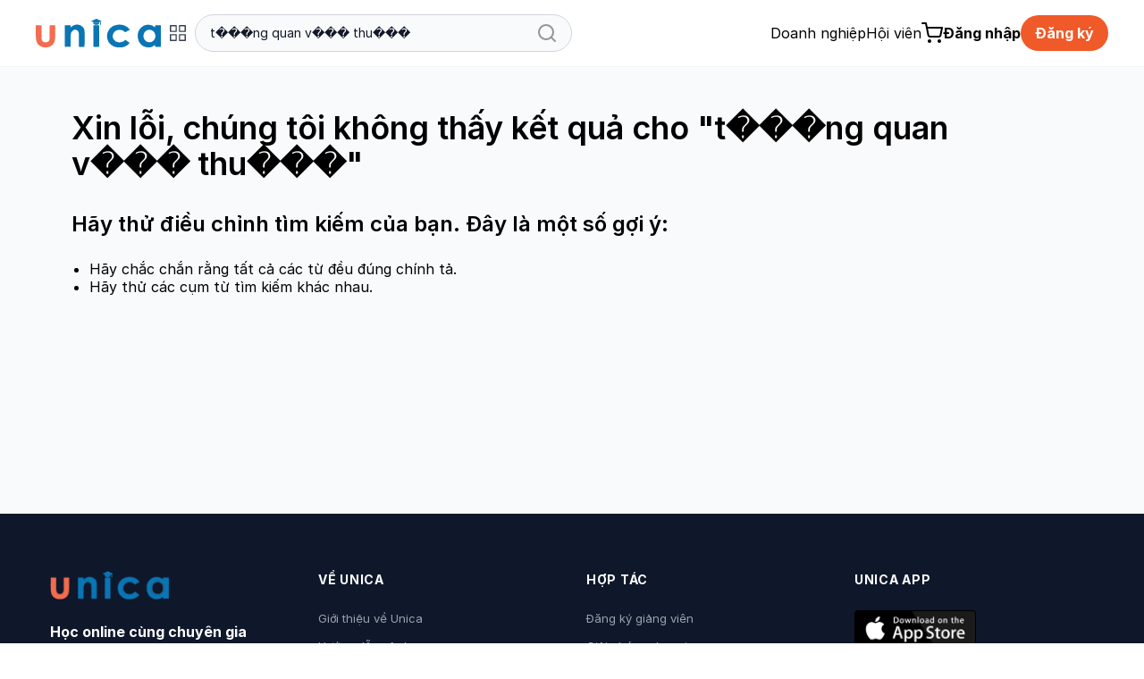

--- FILE ---
content_type: text/html; charset=UTF-8
request_url: https://unica.vn/search?key=t%EF%BF%BD%EF%BF%BD%EF%BF%BDng%20quan%20v%EF%BF%BD%EF%BF%BD%EF%BF%BD%20thu%EF%BF%BD%EF%BF%BD%EF%BF%BD
body_size: 23338
content:
 <!doctype html><html lang="vi"><head><meta name="google-site-verification" content="HtExJk_J6zNPttzPoy1MQhbEPdDc_2wOQ_EcAuFmj5g"/><meta http-equiv="Content-Type" content="text/html; charset=utf-8"/><meta http-equiv="Cache-control" content="max-age=2592000,public"/><meta http-equiv="X-UA-Compatible" content="IE=Edge"><!-- Mobile Specific Metas --><meta name="viewport" content="width=device-width, initial-scale=1, maximum-scale=1, user-scalable=no"/><title>Khóa học: t���ng quan v��� thu��� - Học viện Online Unica</title><meta name='description'
              content='Danh sách khóa học t���ng quan v��� thu��� - học online t���ng quan v��� thu��� cùng hơn 1.500 khóa học trực tuyến khác tại Unica.vn'/><meta name='keywords' content='Kết quả tìm kiếm khóa học t���ng quan v��� thu��� - Học viện Online Unica'/><meta http-equiv="content-language" content="vi_VN"/><meta name="facebook-domain-verification" content="ynpmt0i4v0o203vjt32w1a0rcqx30e"/><!--
            <meta itemprop='datePublished' content='<? /*=Yii::$app->params['meta_datePublished']*/ ?>'>
            --><link rel='canonical' href='https://unica.vn/search?key=t%ef%bf%bd%ef%bf%bd%ef%bf%bdng%20quan%20v%ef%bf%bd%ef%bf%bd%ef%bf%bd%20thu%ef%bf%bd%ef%bf%bd%ef%bf%bd'/><meta name="robots" content="noindex, follow"/><!-- social share --><meta property="fb:app_id" content="410486232859596"/><meta property="og:site_name" content="Unica.vn"/><meta property="og:type"
              content="video_lecture"/><meta property="og:locale" content="vi_VN"/><meta property="og:title"
              content='Khóa học: t���ng quan v��� thu��� - Học viện Online Unica'/><meta property="og:description"
              content="Danh sách khóa học t���ng quan v��� thu��� - học online t���ng quan v��� thu��� cùng hơn 1.500 khóa học trực tuyến khác tại Unica.vn"/><meta property="og:image" itemprop="thumbnailUrl" content="https://static.unica.vn/media/images/unica-cover1.png"/><meta property="og:image:width" content="600"/><meta property="og:image:height" content="315"/><meta property="og:url" itemprop="url" content="https://unica.vn/search?key=t%ef%bf%bd%ef%bf%bd%ef%bf%bdng%20quan%20v%ef%bf%bd%ef%bf%bd%ef%bf%bd%20thu%ef%bf%bd%ef%bf%bd%ef%bf%bd"/><!-- copyright --><meta name="copyright" content="UNICA"/><meta name="abstract"
          content="Website học trực tuyến hàng đầu Việt Nam với hơn 2.000 khóa học video online"/><meta name="distribution" content="global"><meta name="author" content="unica.vn"/><meta name="revisit-after" content="1 days"/><meta name="rating" content="general"><meta name="language" content="vietnamese"/><link href="http://www.google-analytics.com" rel="dns-prefetch"><link rel="shortcut icon" href="https://static.unica.vn/icon/favicon.ico"><link rel="stylesheet" href="https://cdn.plyr.io/3.7.8/plyr.css"/><link href="https://cdnjs.cloudflare.com/ajax/libs/flowbite/2.3.0/flowbite.min.css" rel="stylesheet"><link href="https://rsms.me/inter/inter.css" rel="stylesheet"><link href="/master/css/amazonmenu.css?v=1733197564" rel="stylesheet"><link href="/master/css/style.css?v=1768357516" rel="stylesheet"><link href="/master/css/jquery-ui.css?v=1733197564" rel="stylesheet"><link href="/media/styles_v2018/font-awesome.css?v=1733197564" rel="stylesheet"><link href="https://cdnjs.cloudflare.com/ajax/libs/Swiper/11.0.5/swiper-bundle.min.css" rel="stylesheet"><link href="https://unpkg.com/aos@2.3.1/dist/aos.css" rel="stylesheet"><link href="https://cdnjs.cloudflare.com/ajax/libs/select2/4.0.7/css/select2.min.css" rel="stylesheet"><link href="/master/css/pagination.css?v=1733197564" rel="stylesheet"><link href="https://cdnjs.cloudflare.com/ajax/libs/sweetalert2/11.10.8/sweetalert2.min.css" rel="stylesheet"><script src="/master/js/jquery-3.7.1.min.js?v=1733197564"></script><script src="/master/js/tailwind.js?v=1742453843"></script><script src="/master/js/tailwind-config.js?v=1742453843"></script><script src="/master/js/swiper-bundle.min.js?v=1733197564"></script><script src="https://cdnjs.cloudflare.com/ajax/libs/flowbite/2.3.0/flowbite.min.js"></script><!--    Cài script với mục địch script tracking--><!--        --></head><body><!--Banner blog custom--><header class="sticky z-30 md:z-40 top-0 bg-white master-header"><!--        Sửa banner chiến dịch tại đây, thay ảnh vào, 1 ảnh PC 1 ảnh MOBILE--><!--    --><!--        <a href="/donggia">--><!--            <img--><!--                src="https://file.unica.vn/storage/db240c65c57e0a4f35edba3312c62511cbac63cc/banner-tet-dl-2025-1440x70-1.jpg"--><!--                alt="" class="w-full h-[70px] hidden md:block">--><!--            <img--><!--                src="https://file.unica.vn/storage/db240c65c57e0a4f35edba3312c62511cbac63cc/banner-tet-dl-2025-1200x288.jpg"--><!--                alt="" class="w-full h-[70px] block md:hidden">--><!--        </a>--><!--    --><div class="hidden md:block border-b border-gray-100"><div class="py-4 max-w-[1200px] mx-auto"><div class="flex flex-row"><div class="2xl:basis-7/12 lg:basis-6/12 basis-7/12 flex xl:gap-8 w-auto items-center gap-4"><style>
        #category-mega-menu {
            opacity: 0;
            transform: translateY(-10px);
            pointer-events: none;
            transition: opacity 0.2s ease, transform 0.2s ease;
        }

        #category-mega-menu:not(.hidden) {
            opacity: 1;
            transform: translateY(0);
            pointer-events: auto;
        }

        #category-menu-button svg {
            transition: transform 0.3s ease;
        }

        .category-tab.active {
            background-color: #fef6f2;
            color: #f05a28;
            font-weight: 600;
        }

        .category-tab.active .text-gray-400 {
            color: #f05a28 !important;
        }

        .category-tab.active svg {
            opacity: 1 !important;
        }
    </style><div class="flex items-center gap-4"><a href="/"><img width="140" class="max-w-none" src="/media/img/logo-unica.svg"
                 alt="Học Online: 2000+ Khóa học trực tuyến cho người đi làm"></a></div><div class="relative" id="category-menu-container"><button
            id="category-menu-button"
            class="flex items-center text-gray-700 transition-colors group p-2 rounded-lg hover:text-[#f05a28] hover:bg-gray-50"
            title="Danh mục"
            aria-expanded="false"
            aria-controls="category-mega-menu"
        ><svg width="22" height="22" viewBox="0 0 24 24" fill="none" stroke="currentColor" stroke-width="1.5"
                 stroke-linecap="round" stroke-linejoin="round"><rect x="3" y="3" width="7" height="7"></rect><rect x="14" y="3" width="7" height="7"></rect><rect x="14" y="14" width="7" height="7"></rect><rect x="3" y="14" width="7" height="7"></rect></svg></button><div id="category-mega-menu"
             class="hidden lg:flex absolute top-12 left-0 w-[850px] bg-white shadow-2xl rounded-2xl border border-gray-100 overflow-hidden z-50"><div class="w-[300px] border-r border-gray-50 py-4 max-h-[650px] overflow-y-auto bg-white"><div
                        id="category-tab-0"
                        class="category-tab flex items-center justify-between px-6 py-3 cursor-pointer transition-colors text-gray-600 hover:bg-gray-50 active"
                        data-tab="0"
                        role="tab"
                        aria-selected="true"
                    ><div class="flex items-center gap-3"><span class="text-gray-400"><i class="fa fa fa-rocket" aria-hidden="true"></i></span><span class="text-[13px]">Kinh doanh & Khởi nghiệp</span></div><svg width="14" height="14" viewBox="0 0 24 24" fill="none" stroke="currentColor"
                                 stroke-width="2" stroke-linecap="round" stroke-linejoin="round" class="opacity-20"><polyline points="9 18 15 12 9 6"></polyline></svg></div><div
                        id="category-tab-1"
                        class="category-tab flex items-center justify-between px-6 py-3 cursor-pointer transition-colors text-gray-600 hover:bg-gray-50 "
                        data-tab="1"
                        role="tab"
                        aria-selected="false"
                    ><div class="flex items-center gap-3"><span class="text-gray-400"><i class="fa fa fa-line-chart" aria-hidden="true"></i></span><span class="text-[13px]">Marketing & Bán hàng</span></div><svg width="14" height="14" viewBox="0 0 24 24" fill="none" stroke="currentColor"
                                 stroke-width="2" stroke-linecap="round" stroke-linejoin="round" class="opacity-20"><polyline points="9 18 15 12 9 6"></polyline></svg></div><div
                        id="category-tab-2"
                        class="category-tab flex items-center justify-between px-6 py-3 cursor-pointer transition-colors text-gray-600 hover:bg-gray-50 "
                        data-tab="2"
                        role="tab"
                        aria-selected="false"
                    ><div class="flex items-center gap-3"><span class="text-gray-400"><i class="fa fa fa-rocket" aria-hidden="true"></i></span><span class="text-[13px]">AI & Công nghệ</span></div><svg width="14" height="14" viewBox="0 0 24 24" fill="none" stroke="currentColor"
                                 stroke-width="2" stroke-linecap="round" stroke-linejoin="round" class="opacity-20"><polyline points="9 18 15 12 9 6"></polyline></svg></div><div
                        id="category-tab-3"
                        class="category-tab flex items-center justify-between px-6 py-3 cursor-pointer transition-colors text-gray-600 hover:bg-gray-50 "
                        data-tab="3"
                        role="tab"
                        aria-selected="false"
                    ><div class="flex items-center gap-3"><span class="text-gray-400"><i class="fa fa fa-paint-brush" aria-hidden="true"></i></span><span class="text-[13px]">Thiết kế & Sáng tạo</span></div><svg width="14" height="14" viewBox="0 0 24 24" fill="none" stroke="currentColor"
                                 stroke-width="2" stroke-linecap="round" stroke-linejoin="round" class="opacity-20"><polyline points="9 18 15 12 9 6"></polyline></svg></div><div
                        id="category-tab-4"
                        class="category-tab flex items-center justify-between px-6 py-3 cursor-pointer transition-colors text-gray-600 hover:bg-gray-50 "
                        data-tab="4"
                        role="tab"
                        aria-selected="false"
                    ><div class="flex items-center gap-3"><span class="text-gray-400"><i class="fa fa fa-camera" aria-hidden="true"></i></span><span class="text-[13px]">Video & Nhiếp ảnh</span></div><svg width="14" height="14" viewBox="0 0 24 24" fill="none" stroke="currentColor"
                                 stroke-width="2" stroke-linecap="round" stroke-linejoin="round" class="opacity-20"><polyline points="9 18 15 12 9 6"></polyline></svg></div><div
                        id="category-tab-5"
                        class="category-tab flex items-center justify-between px-6 py-3 cursor-pointer transition-colors text-gray-600 hover:bg-gray-50 "
                        data-tab="5"
                        role="tab"
                        aria-selected="false"
                    ><div class="flex items-center gap-3"><span class="text-gray-400"><i class="fa fa fa-language" aria-hidden="true"></i></span><span class="text-[13px]">Ngoại Ngữ</span></div><svg width="14" height="14" viewBox="0 0 24 24" fill="none" stroke="currentColor"
                                 stroke-width="2" stroke-linecap="round" stroke-linejoin="round" class="opacity-20"><polyline points="9 18 15 12 9 6"></polyline></svg></div><div
                        id="category-tab-6"
                        class="category-tab flex items-center justify-between px-6 py-3 cursor-pointer transition-colors text-gray-600 hover:bg-gray-50 "
                        data-tab="6"
                        role="tab"
                        aria-selected="false"
                    ><div class="flex items-center gap-3"><span class="text-gray-400"><i class="fa fa fa-desktop" aria-hidden="true"></i></span><span class="text-[13px]">Tin Học Văn Phòng</span></div><svg width="14" height="14" viewBox="0 0 24 24" fill="none" stroke="currentColor"
                                 stroke-width="2" stroke-linecap="round" stroke-linejoin="round" class="opacity-20"><polyline points="9 18 15 12 9 6"></polyline></svg></div><div
                        id="category-tab-7"
                        class="category-tab flex items-center justify-between px-6 py-3 cursor-pointer transition-colors text-gray-600 hover:bg-gray-50 "
                        data-tab="7"
                        role="tab"
                        aria-selected="false"
                    ><div class="flex items-center gap-3"><span class="text-gray-400"><i class="fa fa fa-lightbulb-o" aria-hidden="true"></i></span><span class="text-[13px]">Kỹ năng mềm</span></div><svg width="14" height="14" viewBox="0 0 24 24" fill="none" stroke="currentColor"
                                 stroke-width="2" stroke-linecap="round" stroke-linejoin="round" class="opacity-20"><polyline points="9 18 15 12 9 6"></polyline></svg></div><div
                        id="category-tab-8"
                        class="category-tab flex items-center justify-between px-6 py-3 cursor-pointer transition-colors text-gray-600 hover:bg-gray-50 "
                        data-tab="8"
                        role="tab"
                        aria-selected="false"
                    ><div class="flex items-center gap-3"><span class="text-gray-400"><i class="fa fa fa-heartbeat" aria-hidden="true"></i></span><span class="text-[13px]">Sức khỏe & Làm đẹp</span></div><svg width="14" height="14" viewBox="0 0 24 24" fill="none" stroke="currentColor"
                                 stroke-width="2" stroke-linecap="round" stroke-linejoin="round" class="opacity-20"><polyline points="9 18 15 12 9 6"></polyline></svg></div><div
                        id="category-tab-9"
                        class="category-tab flex items-center justify-between px-6 py-3 cursor-pointer transition-colors text-gray-600 hover:bg-gray-50 "
                        data-tab="9"
                        role="tab"
                        aria-selected="false"
                    ><div class="flex items-center gap-3"><span class="text-gray-400"><i class="fa fa fa-money" aria-hidden="true"></i></span><span class="text-[13px]">Tài Chính & Đầu tư</span></div><svg width="14" height="14" viewBox="0 0 24 24" fill="none" stroke="currentColor"
                                 stroke-width="2" stroke-linecap="round" stroke-linejoin="round" class="opacity-20"><polyline points="9 18 15 12 9 6"></polyline></svg></div><div
                        id="category-tab-10"
                        class="category-tab flex items-center justify-between px-6 py-3 cursor-pointer transition-colors text-gray-600 hover:bg-gray-50 "
                        data-tab="10"
                        role="tab"
                        aria-selected="false"
                    ><div class="flex items-center gap-3"><span class="text-gray-400"><i class="fa fa fa-cutlery" aria-hidden="true"></i></span><span class="text-[13px]">Phong Cách Sống</span></div><svg width="14" height="14" viewBox="0 0 24 24" fill="none" stroke="currentColor"
                                 stroke-width="2" stroke-linecap="round" stroke-linejoin="round" class="opacity-20"><polyline points="9 18 15 12 9 6"></polyline></svg></div><div
                        id="category-tab-11"
                        class="category-tab flex items-center justify-between px-6 py-3 cursor-pointer transition-colors text-gray-600 hover:bg-gray-50 "
                        data-tab="11"
                        role="tab"
                        aria-selected="false"
                    ><div class="flex items-center gap-3"><span class="text-gray-400"><i class="fa fa fa-book" aria-hidden="true"></i></span><span class="text-[13px]">Sách hay nên đọc</span></div><svg width="14" height="14" viewBox="0 0 24 24" fill="none" stroke="currentColor"
                                 stroke-width="2" stroke-linecap="round" stroke-linejoin="round" class="opacity-20"><polyline points="9 18 15 12 9 6"></polyline></svg></div></div><div class="flex-1 p-8 bg-white max-h-[650px] overflow-y-auto"><div id="category-content-0"
                         class="category-content "
                         role="tabpanel"
                         aria-labelledby="category-tab-0"
                    ><h4 class="text-[#f05a28] font-bold uppercase text-[10px] tracking-widest mb-6 border-b border-orange-50 pb-2">
                            Kinh doanh & Khởi nghiệp                        </h4><div class="grid grid-cols-2 gap-y-4 gap-x-8"><div class="flex flex-col"><div class="group mb-4 last:mb-0"><a
                                                    href="/course/kinh-doanh-khoi-nghiep/quan-tri-kinh-doanh"
                                                    class="text-gray-800 hover:text-[#f05a28] text-[13px] transition-colors flex items-center gap-2 mb-1"
                                                ><span
                                                        class="w-1 h-1 rounded-full bg-[#f05a28] opacity-0 group-hover:opacity-100 transition-opacity"></span>
                                                    Quản Trị Kinh Doanh                                                </a><div class="ml-3 mt-1 flex flex-wrap gap-x-1 gap-y-0.5"><a
                                                                href="/tag/chien-luoc-kinh-doanh"
                                                                class="text-[11px] text-gray-500 hover:text-[#f05a28] transition-colors"
                                                            >
                                                                Chiến lược kinh doanh,                                                            </a><a
                                                                href="/tag/he-thong-kinh-doanh"
                                                                class="text-[11px] text-gray-500 hover:text-[#f05a28] transition-colors"
                                                            >
                                                                Hệ thống kinh doanh,                                                            </a><a
                                                                href="/tag/ke-hoach-kinh-doanh"
                                                                class="text-[11px] text-gray-500 hover:text-[#f05a28] transition-colors"
                                                            >
                                                                Kế hoạch kinh doanh                                                            </a></div></div><div class="group mb-4 last:mb-0"><a
                                                    href="/course/kinh-doanh-khoi-nghiep/khoi-nghiep-theo-nganh"
                                                    class="text-gray-800 hover:text-[#f05a28] text-[13px] transition-colors flex items-center gap-2 mb-1"
                                                ><span
                                                        class="w-1 h-1 rounded-full bg-[#f05a28] opacity-0 group-hover:opacity-100 transition-opacity"></span>
                                                    Khởi nghiệp theo ngành                                                </a><div class="ml-3 mt-1 flex flex-wrap gap-x-1 gap-y-0.5"><a
                                                                href="/tag/kinh-doanh-my-pham"
                                                                class="text-[11px] text-gray-500 hover:text-[#f05a28] transition-colors"
                                                            >
                                                                Kinh doanh mỹ phẩm,                                                            </a><a
                                                                href="/tag/kinh-doanh-noi-that"
                                                                class="text-[11px] text-gray-500 hover:text-[#f05a28] transition-colors"
                                                            >
                                                                Kinh doanh nội thất,                                                            </a><a
                                                                href="/tag/kinh-doanh-spa"
                                                                class="text-[11px] text-gray-500 hover:text-[#f05a28] transition-colors"
                                                            >
                                                                Kinh doanh Spa,                                                            </a><a
                                                                href="/tag/kinh-doanh-quan-an"
                                                                class="text-[11px] text-gray-500 hover:text-[#f05a28] transition-colors"
                                                            >
                                                                Kinh doanh quán ăn,                                                            </a><a
                                                                href="/tag/kinh-doanh-nha-hang"
                                                                class="text-[11px] text-gray-500 hover:text-[#f05a28] transition-colors"
                                                            >
                                                                Kinh doanh nhà hàng,                                                            </a><a
                                                                href="/tag/kinh-doanh-nha-tre"
                                                                class="text-[11px] text-gray-500 hover:text-[#f05a28] transition-colors"
                                                            >
                                                                Kinh doanh nhà trẻ,                                                            </a><a
                                                                href="/tag/kinh-doanh-nha-thuoc"
                                                                class="text-[11px] text-gray-500 hover:text-[#f05a28] transition-colors"
                                                            >
                                                                Kinh doanh nhà thuốc,                                                            </a><a
                                                                href="/tag/kinh-doanh-thoi-trang"
                                                                class="text-[11px] text-gray-500 hover:text-[#f05a28] transition-colors"
                                                            >
                                                                Kinh doanh thời trang                                                            </a></div></div><div class="group mb-4 last:mb-0"><a
                                                    href="/course/kinh-doanh-khoi-nghiep/xay-dung-doi-nhom"
                                                    class="text-gray-800 hover:text-[#f05a28] text-[13px] transition-colors flex items-center gap-2 mb-1"
                                                ><span
                                                        class="w-1 h-1 rounded-full bg-[#f05a28] opacity-0 group-hover:opacity-100 transition-opacity"></span>
                                                    Xây dựng đội nhóm                                                </a></div></div><div class="flex flex-col"><div class="group mb-4 last:mb-0"><a
                                                    href="/course/kinh-doanh-khoi-nghiep/van-hanh-doanh-nghiep"
                                                    class="text-gray-800 hover:text-[#f05a28] text-[13px] transition-colors flex items-center gap-2 mb-1"
                                                ><span
                                                        class="w-1 h-1 rounded-full bg-[#f05a28] opacity-0 group-hover:opacity-100 transition-opacity"></span>
                                                    Vận hành doanh nghiệp                                                </a><div class="ml-3 mt-1 flex flex-wrap gap-x-1 gap-y-0.5"><a
                                                                href="/tag/kiem-tien-youtube"
                                                                class="text-[11px] text-gray-500 hover:text-[#f05a28] transition-colors"
                                                            >
                                                                Kiếm tiền Youtube,                                                            </a><a
                                                                href="/tag/kiem-tien-amazon"
                                                                class="text-[11px] text-gray-500 hover:text-[#f05a28] transition-colors"
                                                            >
                                                                Kiếm tiền Amazon,                                                            </a><a
                                                                href="/tag/ban-hang-shopee"
                                                                class="text-[11px] text-gray-500 hover:text-[#f05a28] transition-colors"
                                                            >
                                                                Bán hàng Shopee                                                            </a></div></div><div class="group mb-4 last:mb-0"><a
                                                    href="/course/kinh-doanh-khoi-nghiep/quan-tri-nhan-su"
                                                    class="text-gray-800 hover:text-[#f05a28] text-[13px] transition-colors flex items-center gap-2 mb-1"
                                                ><span
                                                        class="w-1 h-1 rounded-full bg-[#f05a28] opacity-0 group-hover:opacity-100 transition-opacity"></span>
                                                    Quản Trị Nhân Sự                                                </a><div class="ml-3 mt-1 flex flex-wrap gap-x-1 gap-y-0.5"><a
                                                                href="/tag/tuyen-dung"
                                                                class="text-[11px] text-gray-500 hover:text-[#f05a28] transition-colors"
                                                            >
                                                                Tuyển dụng,                                                            </a><a
                                                                href="/tag/dao-tao-nhan-su"
                                                                class="text-[11px] text-gray-500 hover:text-[#f05a28] transition-colors"
                                                            >
                                                                Đào tạo nhân sự                                                            </a></div></div><div class="group mb-4 last:mb-0"><a
                                                    href="/course/kinh-doanh-khoi-nghiep/nhuong-quyen-chuoi"
                                                    class="text-gray-800 hover:text-[#f05a28] text-[13px] transition-colors flex items-center gap-2 mb-1"
                                                ><span
                                                        class="w-1 h-1 rounded-full bg-[#f05a28] opacity-0 group-hover:opacity-100 transition-opacity"></span>
                                                    Nhượng quyền & chuỗi                                                </a><div class="ml-3 mt-1 flex flex-wrap gap-x-1 gap-y-0.5"><a
                                                                href="/tag/cham-soc-khach-hang"
                                                                class="text-[11px] text-gray-500 hover:text-[#f05a28] transition-colors"
                                                            >
                                                                Chăm sóc khách hàng,                                                            </a><a
                                                                href="/tag/chien-luoc-ban-hang"
                                                                class="text-[11px] text-gray-500 hover:text-[#f05a28] transition-colors"
                                                            >
                                                                Chiến lược bán hàng                                                            </a></div></div></div></div></div><div id="category-content-1"
                         class="category-content hidden"
                         role="tabpanel"
                         aria-labelledby="category-tab-1"
                    ><h4 class="text-[#f05a28] font-bold uppercase text-[10px] tracking-widest mb-6 border-b border-orange-50 pb-2">
                            Marketing & Bán hàng                        </h4><div class="grid grid-cols-2 gap-y-4 gap-x-8"><div class="flex flex-col"><div class="group mb-4 last:mb-0"><a
                                                    href="/course/marketing-ban-hang/thuong-mai-dien-tu"
                                                    class="text-gray-800 hover:text-[#f05a28] text-[13px] transition-colors flex items-center gap-2 mb-1"
                                                ><span
                                                        class="w-1 h-1 rounded-full bg-[#f05a28] opacity-0 group-hover:opacity-100 transition-opacity"></span>
                                                    Thương mại điện tử                                                </a></div><div class="group mb-4 last:mb-0"><a
                                                    href="/course/marketing-ban-hang/quang-cao-online"
                                                    class="text-gray-800 hover:text-[#f05a28] text-[13px] transition-colors flex items-center gap-2 mb-1"
                                                ><span
                                                        class="w-1 h-1 rounded-full bg-[#f05a28] opacity-0 group-hover:opacity-100 transition-opacity"></span>
                                                    Quảng cáo online                                                </a></div><div class="group mb-4 last:mb-0"><a
                                                    href="/course/marketing-ban-hang/ban-hang-chot-sale"
                                                    class="text-gray-800 hover:text-[#f05a28] text-[13px] transition-colors flex items-center gap-2 mb-1"
                                                ><span
                                                        class="w-1 h-1 rounded-full bg-[#f05a28] opacity-0 group-hover:opacity-100 transition-opacity"></span>
                                                    Bán hàng & chốt sale                                                </a></div><div class="group mb-4 last:mb-0"><a
                                                    href="/course/marketing-ban-hang/crm-chatbot-ai"
                                                    class="text-gray-800 hover:text-[#f05a28] text-[13px] transition-colors flex items-center gap-2 mb-1"
                                                ><span
                                                        class="w-1 h-1 rounded-full bg-[#f05a28] opacity-0 group-hover:opacity-100 transition-opacity"></span>
                                                    CRM & Chatbot AI                                                </a></div></div><div class="flex flex-col"><div class="group mb-4 last:mb-0"><a
                                                    href="/course/marketing-ban-hang/ban-hang-livestream"
                                                    class="text-gray-800 hover:text-[#f05a28] text-[13px] transition-colors flex items-center gap-2 mb-1"
                                                ><span
                                                        class="w-1 h-1 rounded-full bg-[#f05a28] opacity-0 group-hover:opacity-100 transition-opacity"></span>
                                                    Bán hàng livestream                                                </a></div><div class="group mb-4 last:mb-0"><a
                                                    href="/course/marketing-ban-hang/xay-kenh-video"
                                                    class="text-gray-800 hover:text-[#f05a28] text-[13px] transition-colors flex items-center gap-2 mb-1"
                                                ><span
                                                        class="w-1 h-1 rounded-full bg-[#f05a28] opacity-0 group-hover:opacity-100 transition-opacity"></span>
                                                    Xây kênh Video                                                </a></div><div class="group mb-4 last:mb-0"><a
                                                    href="/course/marketing-ban-hang/cham-soc-khach-hang"
                                                    class="text-gray-800 hover:text-[#f05a28] text-[13px] transition-colors flex items-center gap-2 mb-1"
                                                ><span
                                                        class="w-1 h-1 rounded-full bg-[#f05a28] opacity-0 group-hover:opacity-100 transition-opacity"></span>
                                                    Chăm sóc khách hàng                                                </a></div><div class="group mb-4 last:mb-0"><a
                                                    href="/course/marketing-ban-hang/digital-marketing"
                                                    class="text-gray-800 hover:text-[#f05a28] text-[13px] transition-colors flex items-center gap-2 mb-1"
                                                ><span
                                                        class="w-1 h-1 rounded-full bg-[#f05a28] opacity-0 group-hover:opacity-100 transition-opacity"></span>
                                                    Digital Marketing                                                 </a><div class="ml-3 mt-1 flex flex-wrap gap-x-1 gap-y-0.5"><a
                                                                href="/tag/facebook-marketing"
                                                                class="text-[11px] text-gray-500 hover:text-[#f05a28] transition-colors"
                                                            >
                                                                Facebook Marketing,                                                            </a><a
                                                                href="/tag/zalo-marketing"
                                                                class="text-[11px] text-gray-500 hover:text-[#f05a28] transition-colors"
                                                            >
                                                                Zalo Marketing,                                                            </a><a
                                                                href="/tag/quang-cao"
                                                                class="text-[11px] text-gray-500 hover:text-[#f05a28] transition-colors"
                                                            >
                                                                Quảng cáo,                                                            </a><a
                                                                href="/tag/email-marketing"
                                                                class="text-[11px] text-gray-500 hover:text-[#f05a28] transition-colors"
                                                            >
                                                                Email Marketing,                                                            </a><a
                                                                href="/tag/google-ads"
                                                                class="text-[11px] text-gray-500 hover:text-[#f05a28] transition-colors"
                                                            >
                                                                Google Ads,                                                            </a><a
                                                                href="/tag/seo"
                                                                class="text-[11px] text-gray-500 hover:text-[#f05a28] transition-colors"
                                                            >
                                                                Seo,                                                            </a><a
                                                                href="/tag/chatbot"
                                                                class="text-[11px] text-gray-500 hover:text-[#f05a28] transition-colors"
                                                            >
                                                                Chatbot,                                                            </a><a
                                                                href="/tag/youtube-marketing"
                                                                class="text-[11px] text-gray-500 hover:text-[#f05a28] transition-colors"
                                                            >
                                                                Youtube Marketing,                                                            </a><a
                                                                href="/tag/landingpage"
                                                                class="text-[11px] text-gray-500 hover:text-[#f05a28] transition-colors"
                                                            >
                                                                Landingpage,                                                            </a><a
                                                                href="/tag/content-marketing"
                                                                class="text-[11px] text-gray-500 hover:text-[#f05a28] transition-colors"
                                                            >
                                                                Content Marketing,                                                            </a><a
                                                                href="/tag/tiktok"
                                                                class="text-[11px] text-gray-500 hover:text-[#f05a28] transition-colors"
                                                            >
                                                                Tiktok,                                                            </a><a
                                                                href="/tag/affiliate-marketing"
                                                                class="text-[11px] text-gray-500 hover:text-[#f05a28] transition-colors"
                                                            >
                                                                Affiliate Marketing                                                            </a></div></div></div></div></div><div id="category-content-2"
                         class="category-content hidden"
                         role="tabpanel"
                         aria-labelledby="category-tab-2"
                    ><h4 class="text-[#f05a28] font-bold uppercase text-[10px] tracking-widest mb-6 border-b border-orange-50 pb-2">
                            AI & Công nghệ                        </h4><div class="grid grid-cols-2 gap-y-4 gap-x-8"><div class="flex flex-col"><div class="group mb-4 last:mb-0"><a
                                                    href="/course/ai-cong-nghe/cong-cu-ai"
                                                    class="text-gray-800 hover:text-[#f05a28] text-[13px] transition-colors flex items-center gap-2 mb-1"
                                                ><span
                                                        class="w-1 h-1 rounded-full bg-[#f05a28] opacity-0 group-hover:opacity-100 transition-opacity"></span>
                                                    Công cụ AI                                                </a></div><div class="group mb-4 last:mb-0"><a
                                                    href="/course/ai-cong-nghe/lap-trinh-app"
                                                    class="text-gray-800 hover:text-[#f05a28] text-[13px] transition-colors flex items-center gap-2 mb-1"
                                                ><span
                                                        class="w-1 h-1 rounded-full bg-[#f05a28] opacity-0 group-hover:opacity-100 transition-opacity"></span>
                                                    Lập trình App                                                </a></div><div class="group mb-4 last:mb-0"><a
                                                    href="/course/ai-cong-nghe/mang-bao-mat"
                                                    class="text-gray-800 hover:text-[#f05a28] text-[13px] transition-colors flex items-center gap-2 mb-1"
                                                ><span
                                                        class="w-1 h-1 rounded-full bg-[#f05a28] opacity-0 group-hover:opacity-100 transition-opacity"></span>
                                                    Mạng & bảo mật                                                </a></div></div><div class="flex flex-col"><div class="group mb-4 last:mb-0"><a
                                                    href="/course/ai-cong-nghe/lap-trinh-web"
                                                    class="text-gray-800 hover:text-[#f05a28] text-[13px] transition-colors flex items-center gap-2 mb-1"
                                                ><span
                                                        class="w-1 h-1 rounded-full bg-[#f05a28] opacity-0 group-hover:opacity-100 transition-opacity"></span>
                                                    Lập trình Web                                                </a></div><div class="group mb-4 last:mb-0"><a
                                                    href="/course/ai-cong-nghe/co-so-du-lieu"
                                                    class="text-gray-800 hover:text-[#f05a28] text-[13px] transition-colors flex items-center gap-2 mb-1"
                                                ><span
                                                        class="w-1 h-1 rounded-full bg-[#f05a28] opacity-0 group-hover:opacity-100 transition-opacity"></span>
                                                    Cơ sở dữ liệu                                                </a></div><div class="group mb-4 last:mb-0"><a
                                                    href="/course/ai-cong-nghe/chuyen-doi-so"
                                                    class="text-gray-800 hover:text-[#f05a28] text-[13px] transition-colors flex items-center gap-2 mb-1"
                                                ><span
                                                        class="w-1 h-1 rounded-full bg-[#f05a28] opacity-0 group-hover:opacity-100 transition-opacity"></span>
                                                    Chuyển đổi số                                                </a></div></div></div></div><div id="category-content-3"
                         class="category-content hidden"
                         role="tabpanel"
                         aria-labelledby="category-tab-3"
                    ><h4 class="text-[#f05a28] font-bold uppercase text-[10px] tracking-widest mb-6 border-b border-orange-50 pb-2">
                            Thiết kế & Sáng tạo                        </h4><div class="grid grid-cols-2 gap-y-4 gap-x-8"><div class="flex flex-col"><div class="group mb-4 last:mb-0"><a
                                                    href="/course/thiet-ke-sang-tao/thiet-ke-website"
                                                    class="text-gray-800 hover:text-[#f05a28] text-[13px] transition-colors flex items-center gap-2 mb-1"
                                                ><span
                                                        class="w-1 h-1 rounded-full bg-[#f05a28] opacity-0 group-hover:opacity-100 transition-opacity"></span>
                                                    Thiết kế Website                                                </a><div class="ml-3 mt-1 flex flex-wrap gap-x-1 gap-y-0.5"><a
                                                                href="/tag/bootstrap"
                                                                class="text-[11px] text-gray-500 hover:text-[#f05a28] transition-colors"
                                                            >
                                                                Bootstrap,                                                            </a><a
                                                                href="/tag/lap-trinh-web"
                                                                class="text-[11px] text-gray-500 hover:text-[#f05a28] transition-colors"
                                                            >
                                                                Lập Trình Web                                                            </a></div></div><div class="group mb-4 last:mb-0"><a
                                                    href="/course/thiet-ke-sang-tao/noi-that-kien-truc"
                                                    class="text-gray-800 hover:text-[#f05a28] text-[13px] transition-colors flex items-center gap-2 mb-1"
                                                ><span
                                                        class="w-1 h-1 rounded-full bg-[#f05a28] opacity-0 group-hover:opacity-100 transition-opacity"></span>
                                                    Nội thất & kiến trúc                                                </a><div class="ml-3 mt-1 flex flex-wrap gap-x-1 gap-y-0.5"><a
                                                                href="/tag/3dsmax"
                                                                class="text-[11px] text-gray-500 hover:text-[#f05a28] transition-colors"
                                                            >
                                                                3DSMax                                                            </a></div></div><div class="group mb-4 last:mb-0"><a
                                                    href="/course/thiet-ke-sang-tao/thiet-ke-ui-ux-web-app"
                                                    class="text-gray-800 hover:text-[#f05a28] text-[13px] transition-colors flex items-center gap-2 mb-1"
                                                ><span
                                                        class="w-1 h-1 rounded-full bg-[#f05a28] opacity-0 group-hover:opacity-100 transition-opacity"></span>
                                                    Thiết kế UI/UX (Web/App)                                                </a><div class="ml-3 mt-1 flex flex-wrap gap-x-1 gap-y-0.5"><a
                                                                href="/tag/ui-ux"
                                                                class="text-[11px] text-gray-500 hover:text-[#f05a28] transition-colors"
                                                            >
                                                                UI-UX                                                            </a></div></div></div><div class="flex flex-col"><div class="group mb-4 last:mb-0"><a
                                                    href="/course/thiet-ke-sang-tao/thiet-ke-3d"
                                                    class="text-gray-800 hover:text-[#f05a28] text-[13px] transition-colors flex items-center gap-2 mb-1"
                                                ><span
                                                        class="w-1 h-1 rounded-full bg-[#f05a28] opacity-0 group-hover:opacity-100 transition-opacity"></span>
                                                    Thiết kế 3D                                                </a></div><div class="group mb-4 last:mb-0"><a
                                                    href="/course/thiet-ke-sang-tao/thiet-ke-do-hoa-branding"
                                                    class="text-gray-800 hover:text-[#f05a28] text-[13px] transition-colors flex items-center gap-2 mb-1"
                                                ><span
                                                        class="w-1 h-1 rounded-full bg-[#f05a28] opacity-0 group-hover:opacity-100 transition-opacity"></span>
                                                    Thiết kế đồ họa & Branding                                                </a><div class="ml-3 mt-1 flex flex-wrap gap-x-1 gap-y-0.5"><a
                                                                href="/tag/thiet-ke-do-hoa-2d"
                                                                class="text-[11px] text-gray-500 hover:text-[#f05a28] transition-colors"
                                                            >
                                                                Thiết kế đồ họa 2D,                                                            </a><a
                                                                href="/tag/thiet-ke-do-hoa-3d"
                                                                class="text-[11px] text-gray-500 hover:text-[#f05a28] transition-colors"
                                                            >
                                                                Thiết kế  đồ họa 3D,                                                            </a><a
                                                                href="/tag/design-sketching"
                                                                class="text-[11px] text-gray-500 hover:text-[#f05a28] transition-colors"
                                                            >
                                                                Design Sketching                                                            </a></div></div><div class="group mb-4 last:mb-0"><a
                                                    href="/course/thiet-ke-sang-tao/phan-mem-thiet-ke"
                                                    class="text-gray-800 hover:text-[#f05a28] text-[13px] transition-colors flex items-center gap-2 mb-1"
                                                ><span
                                                        class="w-1 h-1 rounded-full bg-[#f05a28] opacity-0 group-hover:opacity-100 transition-opacity"></span>
                                                    Phần mềm thiết kế                                                </a><div class="ml-3 mt-1 flex flex-wrap gap-x-1 gap-y-0.5"><a
                                                                href="/tag/adobe-premiere"
                                                                class="text-[11px] text-gray-500 hover:text-[#f05a28] transition-colors"
                                                            >
                                                                Adobe Premiere,                                                            </a><a
                                                                href="/tag/solidworks"
                                                                class="text-[11px] text-gray-500 hover:text-[#f05a28] transition-colors"
                                                            >
                                                                Solidworks,                                                            </a><a
                                                                href="/tag/indesign"
                                                                class="text-[11px] text-gray-500 hover:text-[#f05a28] transition-colors"
                                                            >
                                                                InDesign ,                                                            </a><a
                                                                href="/tag/vray"
                                                                class="text-[11px] text-gray-500 hover:text-[#f05a28] transition-colors"
                                                            >
                                                                Vray,                                                            </a><a
                                                                href="/tag/after-effect"
                                                                class="text-[11px] text-gray-500 hover:text-[#f05a28] transition-colors"
                                                            >
                                                                After Effect                                                            </a></div></div></div></div></div><div id="category-content-4"
                         class="category-content hidden"
                         role="tabpanel"
                         aria-labelledby="category-tab-4"
                    ><h4 class="text-[#f05a28] font-bold uppercase text-[10px] tracking-widest mb-6 border-b border-orange-50 pb-2">
                            Video & Nhiếp ảnh                        </h4><div class="grid grid-cols-2 gap-y-4 gap-x-8"><div class="flex flex-col"><div class="group mb-4 last:mb-0"><a
                                                    href="/course/video-nhiep-anh/chup-anh"
                                                    class="text-gray-800 hover:text-[#f05a28] text-[13px] transition-colors flex items-center gap-2 mb-1"
                                                ><span
                                                        class="w-1 h-1 rounded-full bg-[#f05a28] opacity-0 group-hover:opacity-100 transition-opacity"></span>
                                                    Chụp Ảnh                                                </a><div class="ml-3 mt-1 flex flex-wrap gap-x-1 gap-y-0.5"><a
                                                                href="/tag/chinh-sua-anh"
                                                                class="text-[11px] text-gray-500 hover:text-[#f05a28] transition-colors"
                                                            >
                                                                Chỉnh sửa ảnh                                                            </a></div></div><div class="group mb-4 last:mb-0"><a
                                                    href="/course/video-nhiep-anh/bien-tap-video"
                                                    class="text-gray-800 hover:text-[#f05a28] text-[13px] transition-colors flex items-center gap-2 mb-1"
                                                ><span
                                                        class="w-1 h-1 rounded-full bg-[#f05a28] opacity-0 group-hover:opacity-100 transition-opacity"></span>
                                                    Biên Tập Video                                                </a><div class="ml-3 mt-1 flex flex-wrap gap-x-1 gap-y-0.5"><a
                                                                href="/tag/bien-tap-video"
                                                                class="text-[11px] text-gray-500 hover:text-[#f05a28] transition-colors"
                                                            >
                                                                Biên tập video                                                            </a></div></div><div class="group mb-4 last:mb-0"><a
                                                    href="/course/video-nhiep-anh/lam-anh-bang-ai"
                                                    class="text-gray-800 hover:text-[#f05a28] text-[13px] transition-colors flex items-center gap-2 mb-1"
                                                ><span
                                                        class="w-1 h-1 rounded-full bg-[#f05a28] opacity-0 group-hover:opacity-100 transition-opacity"></span>
                                                    Làm ảnh bằng AI                                                </a></div><div class="group mb-4 last:mb-0"><a
                                                    href="/course/video-nhiep-anh/video-khoa-hoc"
                                                    class="text-gray-800 hover:text-[#f05a28] text-[13px] transition-colors flex items-center gap-2 mb-1"
                                                ><span
                                                        class="w-1 h-1 rounded-full bg-[#f05a28] opacity-0 group-hover:opacity-100 transition-opacity"></span>
                                                    Video khóa học                                                </a></div></div><div class="flex flex-col"><div class="group mb-4 last:mb-0"><a
                                                    href="/course/video-nhiep-anh/dung-phim"
                                                    class="text-gray-800 hover:text-[#f05a28] text-[13px] transition-colors flex items-center gap-2 mb-1"
                                                ><span
                                                        class="w-1 h-1 rounded-full bg-[#f05a28] opacity-0 group-hover:opacity-100 transition-opacity"></span>
                                                    Dựng Phim                                                </a><div class="ml-3 mt-1 flex flex-wrap gap-x-1 gap-y-0.5"><a
                                                                href="/tag/dung-phim"
                                                                class="text-[11px] text-gray-500 hover:text-[#f05a28] transition-colors"
                                                            >
                                                                Dựng phim,                                                            </a><a
                                                                href="/tag/lam-phim-hoat-hinh"
                                                                class="text-[11px] text-gray-500 hover:text-[#f05a28] transition-colors"
                                                            >
                                                                Làm phim hoạt hình,                                                            </a><a
                                                                href="/tag/san-xuat-phim"
                                                                class="text-[11px] text-gray-500 hover:text-[#f05a28] transition-colors"
                                                            >
                                                                Sản xuất phim                                                            </a></div></div><div class="group mb-4 last:mb-0"><a
                                                    href="/course/video-nhiep-anh/quay-video"
                                                    class="text-gray-800 hover:text-[#f05a28] text-[13px] transition-colors flex items-center gap-2 mb-1"
                                                ><span
                                                        class="w-1 h-1 rounded-full bg-[#f05a28] opacity-0 group-hover:opacity-100 transition-opacity"></span>
                                                    Quay video                                                </a></div><div class="group mb-4 last:mb-0"><a
                                                    href="/course/video-nhiep-anh/lam-video-bang-ai"
                                                    class="text-gray-800 hover:text-[#f05a28] text-[13px] transition-colors flex items-center gap-2 mb-1"
                                                ><span
                                                        class="w-1 h-1 rounded-full bg-[#f05a28] opacity-0 group-hover:opacity-100 transition-opacity"></span>
                                                    Làm Video bằng AI                                                </a></div><div class="group mb-4 last:mb-0"><a
                                                    href="/course/video-nhiep-anh/lam-phim-hoat-hinh"
                                                    class="text-gray-800 hover:text-[#f05a28] text-[13px] transition-colors flex items-center gap-2 mb-1"
                                                ><span
                                                        class="w-1 h-1 rounded-full bg-[#f05a28] opacity-0 group-hover:opacity-100 transition-opacity"></span>
                                                    Làm phim hoạt hình                                                </a></div></div></div></div><div id="category-content-5"
                         class="category-content hidden"
                         role="tabpanel"
                         aria-labelledby="category-tab-5"
                    ><h4 class="text-[#f05a28] font-bold uppercase text-[10px] tracking-widest mb-6 border-b border-orange-50 pb-2">
                            Ngoại Ngữ                        </h4><div class="grid grid-cols-2 gap-y-4 gap-x-8"><div class="flex flex-col"><div class="group mb-4 last:mb-0"><a
                                                    href="/course/ngoai-ngu/tieng-han"
                                                    class="text-gray-800 hover:text-[#f05a28] text-[13px] transition-colors flex items-center gap-2 mb-1"
                                                ><span
                                                        class="w-1 h-1 rounded-full bg-[#f05a28] opacity-0 group-hover:opacity-100 transition-opacity"></span>
                                                    Tiếng Hàn                                                </a><div class="ml-3 mt-1 flex flex-wrap gap-x-1 gap-y-0.5"><a
                                                                href="/tag/phat-am-tieng-han"
                                                                class="text-[11px] text-gray-500 hover:text-[#f05a28] transition-colors"
                                                            >
                                                                Phát âm tiếng Hàn,                                                            </a><a
                                                                href="/tag/tieng-han-so-cap"
                                                                class="text-[11px] text-gray-500 hover:text-[#f05a28] transition-colors"
                                                            >
                                                                Tiếng Hàn Sơ Cấp,                                                            </a><a
                                                                href="/tag/ngu-phap-tieng-han"
                                                                class="text-[11px] text-gray-500 hover:text-[#f05a28] transition-colors"
                                                            >
                                                                Ngữ pháp Tiếng Hàn,                                                            </a><a
                                                                href="/tag/tieng-han-trung-cap"
                                                                class="text-[11px] text-gray-500 hover:text-[#f05a28] transition-colors"
                                                            >
                                                                Tiếng Hàn Trung Cấp                                                            </a></div></div><div class="group mb-4 last:mb-0"><a
                                                    href="/course/ngoai-ngu/tieng-trung"
                                                    class="text-gray-800 hover:text-[#f05a28] text-[13px] transition-colors flex items-center gap-2 mb-1"
                                                ><span
                                                        class="w-1 h-1 rounded-full bg-[#f05a28] opacity-0 group-hover:opacity-100 transition-opacity"></span>
                                                    Tiếng Trung                                                </a><div class="ml-3 mt-1 flex flex-wrap gap-x-1 gap-y-0.5"><a
                                                                href="/tag/tieng-trung-cao-cap"
                                                                class="text-[11px] text-gray-500 hover:text-[#f05a28] transition-colors"
                                                            >
                                                                Tiếng Trung cao cấp,                                                            </a><a
                                                                href="/tag/tieng-trung-so-cap"
                                                                class="text-[11px] text-gray-500 hover:text-[#f05a28] transition-colors"
                                                            >
                                                                Tiếng Trung Sơ Cấp                                                            </a></div></div><div class="group mb-4 last:mb-0"><a
                                                    href="/course/ngoai-ngu/tieng-anh"
                                                    class="text-gray-800 hover:text-[#f05a28] text-[13px] transition-colors flex items-center gap-2 mb-1"
                                                ><span
                                                        class="w-1 h-1 rounded-full bg-[#f05a28] opacity-0 group-hover:opacity-100 transition-opacity"></span>
                                                    Tiếng Anh                                                </a><div class="ml-3 mt-1 flex flex-wrap gap-x-1 gap-y-0.5"><a
                                                                href="/tag/tu-vung-tieng-anh"
                                                                class="text-[11px] text-gray-500 hover:text-[#f05a28] transition-colors"
                                                            >
                                                                Từ vựng tiếng anh,                                                            </a><a
                                                                href="/tag/ngu-phap-tieng-anh"
                                                                class="text-[11px] text-gray-500 hover:text-[#f05a28] transition-colors"
                                                            >
                                                                Ngữ pháp tiếng Anh,                                                            </a><a
                                                                href="/tag/toeic"
                                                                class="text-[11px] text-gray-500 hover:text-[#f05a28] transition-colors"
                                                            >
                                                                Toeic,                                                            </a><a
                                                                href="/tag/ielts"
                                                                class="text-[11px] text-gray-500 hover:text-[#f05a28] transition-colors"
                                                            >
                                                                Ielts                                                            </a></div></div></div><div class="flex flex-col"><div class="group mb-4 last:mb-0"><a
                                                    href="/course/ngoai-ngu/tieng-duc"
                                                    class="text-gray-800 hover:text-[#f05a28] text-[13px] transition-colors flex items-center gap-2 mb-1"
                                                ><span
                                                        class="w-1 h-1 rounded-full bg-[#f05a28] opacity-0 group-hover:opacity-100 transition-opacity"></span>
                                                    Tiếng Đức                                                </a></div><div class="group mb-4 last:mb-0"><a
                                                    href="/course/ngoai-ngu/tieng-nhat"
                                                    class="text-gray-800 hover:text-[#f05a28] text-[13px] transition-colors flex items-center gap-2 mb-1"
                                                ><span
                                                        class="w-1 h-1 rounded-full bg-[#f05a28] opacity-0 group-hover:opacity-100 transition-opacity"></span>
                                                    Tiếng Nhật                                                </a><div class="ml-3 mt-1 flex flex-wrap gap-x-1 gap-y-0.5"><a
                                                                href="/tag/tu-vung-tieng-nhat"
                                                                class="text-[11px] text-gray-500 hover:text-[#f05a28] transition-colors"
                                                            >
                                                                Từ vựng tiếng Nhật,                                                            </a><a
                                                                href="/tag/ngu-phap-tieng-nhat"
                                                                class="text-[11px] text-gray-500 hover:text-[#f05a28] transition-colors"
                                                            >
                                                                Ngữ pháp tiếng nhật,                                                            </a><a
                                                                href="/tag/tieng-nhat-giao-tiep"
                                                                class="text-[11px] text-gray-500 hover:text-[#f05a28] transition-colors"
                                                            >
                                                                Tiếng Nhật giao tiếp,                                                            </a><a
                                                                href="/tag/phat-am-tieng-nhat"
                                                                class="text-[11px] text-gray-500 hover:text-[#f05a28] transition-colors"
                                                            >
                                                                Phát âm Tiếng Nhật                                                            </a></div></div><div class="group mb-4 last:mb-0"><a
                                                    href="/course/ngoai-ngu/toeic-ielts"
                                                    class="text-gray-800 hover:text-[#f05a28] text-[13px] transition-colors flex items-center gap-2 mb-1"
                                                ><span
                                                        class="w-1 h-1 rounded-full bg-[#f05a28] opacity-0 group-hover:opacity-100 transition-opacity"></span>
                                                    Toeic - Ielts                                                </a></div></div></div></div><div id="category-content-6"
                         class="category-content hidden"
                         role="tabpanel"
                         aria-labelledby="category-tab-6"
                    ><h4 class="text-[#f05a28] font-bold uppercase text-[10px] tracking-widest mb-6 border-b border-orange-50 pb-2">
                            Tin Học Văn Phòng                        </h4><div class="grid grid-cols-2 gap-y-4 gap-x-8"><div class="flex flex-col"><div class="group mb-4 last:mb-0"><a
                                                    href="/course/tin-hoc-van-phong/microsoft"
                                                    class="text-gray-800 hover:text-[#f05a28] text-[13px] transition-colors flex items-center gap-2 mb-1"
                                                ><span
                                                        class="w-1 h-1 rounded-full bg-[#f05a28] opacity-0 group-hover:opacity-100 transition-opacity"></span>
                                                    Microsoft                                                </a></div><div class="group mb-4 last:mb-0"><a
                                                    href="/course/tin-hoc-van-phong/notion"
                                                    class="text-gray-800 hover:text-[#f05a28] text-[13px] transition-colors flex items-center gap-2 mb-1"
                                                ><span
                                                        class="w-1 h-1 rounded-full bg-[#f05a28] opacity-0 group-hover:opacity-100 transition-opacity"></span>
                                                    Notion                                                </a></div><div class="group mb-4 last:mb-0"><a
                                                    href="/course/tin-hoc-van-phong/cong-cu-khac"
                                                    class="text-gray-800 hover:text-[#f05a28] text-[13px] transition-colors flex items-center gap-2 mb-1"
                                                ><span
                                                        class="w-1 h-1 rounded-full bg-[#f05a28] opacity-0 group-hover:opacity-100 transition-opacity"></span>
                                                    Công cụ khác                                                </a></div></div><div class="flex flex-col"><div class="group mb-4 last:mb-0"><a
                                                    href="/course/tin-hoc-van-phong/google"
                                                    class="text-gray-800 hover:text-[#f05a28] text-[13px] transition-colors flex items-center gap-2 mb-1"
                                                ><span
                                                        class="w-1 h-1 rounded-full bg-[#f05a28] opacity-0 group-hover:opacity-100 transition-opacity"></span>
                                                    Google                                                </a></div><div class="group mb-4 last:mb-0"><a
                                                    href="/course/tin-hoc-van-phong/canva"
                                                    class="text-gray-800 hover:text-[#f05a28] text-[13px] transition-colors flex items-center gap-2 mb-1"
                                                ><span
                                                        class="w-1 h-1 rounded-full bg-[#f05a28] opacity-0 group-hover:opacity-100 transition-opacity"></span>
                                                    Canva                                                </a></div><div class="group mb-4 last:mb-0"><a
                                                    href="/course/tin-hoc-van-phong/figma"
                                                    class="text-gray-800 hover:text-[#f05a28] text-[13px] transition-colors flex items-center gap-2 mb-1"
                                                ><span
                                                        class="w-1 h-1 rounded-full bg-[#f05a28] opacity-0 group-hover:opacity-100 transition-opacity"></span>
                                                    Figma                                                </a></div></div></div></div><div id="category-content-7"
                         class="category-content hidden"
                         role="tabpanel"
                         aria-labelledby="category-tab-7"
                    ><h4 class="text-[#f05a28] font-bold uppercase text-[10px] tracking-widest mb-6 border-b border-orange-50 pb-2">
                            Kỹ năng mềm                        </h4><div class="grid grid-cols-2 gap-y-4 gap-x-8"><div class="flex flex-col"><div class="group mb-4 last:mb-0"><a
                                                    href="/course/ky-nang-mem/ky-nang-lanh-dao"
                                                    class="text-gray-800 hover:text-[#f05a28] text-[13px] transition-colors flex items-center gap-2 mb-1"
                                                ><span
                                                        class="w-1 h-1 rounded-full bg-[#f05a28] opacity-0 group-hover:opacity-100 transition-opacity"></span>
                                                    Kỹ năng lãnh đạo                                                </a><div class="ml-3 mt-1 flex flex-wrap gap-x-1 gap-y-0.5"><a
                                                                href="/tag/ky-nang-lanh-dao"
                                                                class="text-[11px] text-gray-500 hover:text-[#f05a28] transition-colors"
                                                            >
                                                                Kỹ năng lãnh đạo                                                            </a></div></div><div class="group mb-4 last:mb-0"><a
                                                    href="/course/ky-nang-mem/ky-nang-giao-tiep"
                                                    class="text-gray-800 hover:text-[#f05a28] text-[13px] transition-colors flex items-center gap-2 mb-1"
                                                ><span
                                                        class="w-1 h-1 rounded-full bg-[#f05a28] opacity-0 group-hover:opacity-100 transition-opacity"></span>
                                                    Kỹ năng giao tiếp                                                </a><div class="ml-3 mt-1 flex flex-wrap gap-x-1 gap-y-0.5"><a
                                                                href="/tag/giao-tiep"
                                                                class="text-[11px] text-gray-500 hover:text-[#f05a28] transition-colors"
                                                            >
                                                                Giao tiếp                                                            </a></div></div><div class="group mb-4 last:mb-0"><a
                                                    href="/course/ky-nang-mem/ky-nang-phong-van-xin-viec"
                                                    class="text-gray-800 hover:text-[#f05a28] text-[13px] transition-colors flex items-center gap-2 mb-1"
                                                ><span
                                                        class="w-1 h-1 rounded-full bg-[#f05a28] opacity-0 group-hover:opacity-100 transition-opacity"></span>
                                                    Kỹ năng phỏng vấn - xin việc                                                </a><div class="ml-3 mt-1 flex flex-wrap gap-x-1 gap-y-0.5"><a
                                                                href="/tag/ky-nang-tim-viec"
                                                                class="text-[11px] text-gray-500 hover:text-[#f05a28] transition-colors"
                                                            >
                                                                Kỹ năng tìm việc,                                                            </a><a
                                                                href="/tag/ky-nang-viet-cv"
                                                                class="text-[11px] text-gray-500 hover:text-[#f05a28] transition-colors"
                                                            >
                                                                Kỹ năng viết CV,                                                            </a><a
                                                                href="/tag/ky-nang-phong-van"
                                                                class="text-[11px] text-gray-500 hover:text-[#f05a28] transition-colors"
                                                            >
                                                                Kỹ năng phỏng vấn                                                            </a></div></div><div class="group mb-4 last:mb-0"><a
                                                    href="/course/ky-nang-mem/ky-nang-ghi-nho"
                                                    class="text-gray-800 hover:text-[#f05a28] text-[13px] transition-colors flex items-center gap-2 mb-1"
                                                ><span
                                                        class="w-1 h-1 rounded-full bg-[#f05a28] opacity-0 group-hover:opacity-100 transition-opacity"></span>
                                                    Kỹ năng ghi nhớ                                                </a><div class="ml-3 mt-1 flex flex-wrap gap-x-1 gap-y-0.5"><a
                                                                href="/tag/sketchnote"
                                                                class="text-[11px] text-gray-500 hover:text-[#f05a28] transition-colors"
                                                            >
                                                                Sketchnote,                                                            </a><a
                                                                href="/tag/ren-luyen-tri-nho"
                                                                class="text-[11px] text-gray-500 hover:text-[#f05a28] transition-colors"
                                                            >
                                                                Rèn luyện trí nhớ,                                                            </a><a
                                                                href="/tag/du-hoc"
                                                                class="text-[11px] text-gray-500 hover:text-[#f05a28] transition-colors"
                                                            >
                                                                Du học                                                            </a></div></div><div class="group mb-4 last:mb-0"><a
                                                    href="/course/ky-nang-mem/ky-nang-khac"
                                                    class="text-gray-800 hover:text-[#f05a28] text-[13px] transition-colors flex items-center gap-2 mb-1"
                                                ><span
                                                        class="w-1 h-1 rounded-full bg-[#f05a28] opacity-0 group-hover:opacity-100 transition-opacity"></span>
                                                    Kỹ năng khác                                                </a><div class="ml-3 mt-1 flex flex-wrap gap-x-1 gap-y-0.5"><a
                                                                href="/tag/phat-trien-doi-nhom"
                                                                class="text-[11px] text-gray-500 hover:text-[#f05a28] transition-colors"
                                                            >
                                                                Phát triển đội nhóm,                                                            </a><a
                                                                href="/tag/ky-nang-to-chuc"
                                                                class="text-[11px] text-gray-500 hover:text-[#f05a28] transition-colors"
                                                            >
                                                                Kỹ năng tổ chức,                                                            </a><a
                                                                href="/tag/quan-tri-cam-xuc"
                                                                class="text-[11px] text-gray-500 hover:text-[#f05a28] transition-colors"
                                                            >
                                                                Quản trị cảm xúc,                                                            </a><a
                                                                href="/tag/quan-ly-xung-dot"
                                                                class="text-[11px] text-gray-500 hover:text-[#f05a28] transition-colors"
                                                            >
                                                                Quản lý xung đột,                                                            </a><a
                                                                href="/tag/phat-trien-ban-than"
                                                                class="text-[11px] text-gray-500 hover:text-[#f05a28] transition-colors"
                                                            >
                                                                Phát triển bản thân,                                                            </a><a
                                                                href="/tag/ky-nang-lap-ke-hoach"
                                                                class="text-[11px] text-gray-500 hover:text-[#f05a28] transition-colors"
                                                            >
                                                                Kỹ năng lập kế hoạch                                                            </a></div></div><div class="group mb-4 last:mb-0"><a
                                                    href="/course/ky-nang-mem/xay-dung-doi-nhom"
                                                    class="text-gray-800 hover:text-[#f05a28] text-[13px] transition-colors flex items-center gap-2 mb-1"
                                                ><span
                                                        class="w-1 h-1 rounded-full bg-[#f05a28] opacity-0 group-hover:opacity-100 transition-opacity"></span>
                                                    Xây dựng đội nhóm                                                </a></div></div><div class="flex flex-col"><div class="group mb-4 last:mb-0"><a
                                                    href="/course/ky-nang-mem/ky-nang-thuyet-trinh"
                                                    class="text-gray-800 hover:text-[#f05a28] text-[13px] transition-colors flex items-center gap-2 mb-1"
                                                ><span
                                                        class="w-1 h-1 rounded-full bg-[#f05a28] opacity-0 group-hover:opacity-100 transition-opacity"></span>
                                                    Kỹ năng thuyết trình                                                </a><div class="ml-3 mt-1 flex flex-wrap gap-x-1 gap-y-0.5"><a
                                                                href="/tag/mc"
                                                                class="text-[11px] text-gray-500 hover:text-[#f05a28] transition-colors"
                                                            >
                                                                MC                                                            </a></div></div><div class="group mb-4 last:mb-0"><a
                                                    href="/course/ky-nang-mem/ky-nang-dam-phan"
                                                    class="text-gray-800 hover:text-[#f05a28] text-[13px] transition-colors flex items-center gap-2 mb-1"
                                                ><span
                                                        class="w-1 h-1 rounded-full bg-[#f05a28] opacity-0 group-hover:opacity-100 transition-opacity"></span>
                                                    Kỹ năng đàm phán                                                </a><div class="ml-3 mt-1 flex flex-wrap gap-x-1 gap-y-0.5"><a
                                                                href="/tag/dam-phan"
                                                                class="text-[11px] text-gray-500 hover:text-[#f05a28] transition-colors"
                                                            >
                                                                Đàm phán                                                            </a></div></div><div class="group mb-4 last:mb-0"><a
                                                    href="/course/ky-nang-mem/ky-nang-quan-ly-thoi-gian"
                                                    class="text-gray-800 hover:text-[#f05a28] text-[13px] transition-colors flex items-center gap-2 mb-1"
                                                ><span
                                                        class="w-1 h-1 rounded-full bg-[#f05a28] opacity-0 group-hover:opacity-100 transition-opacity"></span>
                                                    Kỹ năng quản lý thời gian                                                </a><div class="ml-3 mt-1 flex flex-wrap gap-x-1 gap-y-0.5"><a
                                                                href="/tag/quan-ly-thoi-gian"
                                                                class="text-[11px] text-gray-500 hover:text-[#f05a28] transition-colors"
                                                            >
                                                                Quản lý thời gian                                                            </a></div></div><div class="group mb-4 last:mb-0"><a
                                                    href="/course/ky-nang-mem/ky-nang-lap-ke-hoach"
                                                    class="text-gray-800 hover:text-[#f05a28] text-[13px] transition-colors flex items-center gap-2 mb-1"
                                                ><span
                                                        class="w-1 h-1 rounded-full bg-[#f05a28] opacity-0 group-hover:opacity-100 transition-opacity"></span>
                                                    Kỹ năng lập kế hoạch                                                </a></div><div class="group mb-4 last:mb-0"><a
                                                    href="/course/ky-nang-mem/quan-tri-cam-xuc"
                                                    class="text-gray-800 hover:text-[#f05a28] text-[13px] transition-colors flex items-center gap-2 mb-1"
                                                ><span
                                                        class="w-1 h-1 rounded-full bg-[#f05a28] opacity-0 group-hover:opacity-100 transition-opacity"></span>
                                                    Quản trị cảm xúc                                                </a></div><div class="group mb-4 last:mb-0"><a
                                                    href="/course/ky-nang-mem/quan-ly-xung-dot"
                                                    class="text-gray-800 hover:text-[#f05a28] text-[13px] transition-colors flex items-center gap-2 mb-1"
                                                ><span
                                                        class="w-1 h-1 rounded-full bg-[#f05a28] opacity-0 group-hover:opacity-100 transition-opacity"></span>
                                                    Quản lý xung đột                                                </a></div></div></div></div><div id="category-content-8"
                         class="category-content hidden"
                         role="tabpanel"
                         aria-labelledby="category-tab-8"
                    ><h4 class="text-[#f05a28] font-bold uppercase text-[10px] tracking-widest mb-6 border-b border-orange-50 pb-2">
                            Sức khỏe & Làm đẹp                        </h4><div class="grid grid-cols-2 gap-y-4 gap-x-8"><div class="flex flex-col"><div class="group mb-4 last:mb-0"><a
                                                    href="/course/suc-khoe-lam-dep/cham-soc-ca-nhan"
                                                    class="text-gray-800 hover:text-[#f05a28] text-[13px] transition-colors flex items-center gap-2 mb-1"
                                                ><span
                                                        class="w-1 h-1 rounded-full bg-[#f05a28] opacity-0 group-hover:opacity-100 transition-opacity"></span>
                                                    Chăm sóc cá nhân                                                </a></div><div class="group mb-4 last:mb-0"><a
                                                    href="/course/suc-khoe-lam-dep/me-bau-tre-em"
                                                    class="text-gray-800 hover:text-[#f05a28] text-[13px] transition-colors flex items-center gap-2 mb-1"
                                                ><span
                                                        class="w-1 h-1 rounded-full bg-[#f05a28] opacity-0 group-hover:opacity-100 transition-opacity"></span>
                                                    Mẹ bầu & trẻ em                                                </a><div class="ml-3 mt-1 flex flex-wrap gap-x-1 gap-y-0.5"><a
                                                                href="/tag/thien"
                                                                class="text-[11px] text-gray-500 hover:text-[#f05a28] transition-colors"
                                                            >
                                                                Thiền                                                            </a></div></div><div class="group mb-4 last:mb-0"><a
                                                    href="/course/suc-khoe-lam-dep/dinh-duong-loi-song"
                                                    class="text-gray-800 hover:text-[#f05a28] text-[13px] transition-colors flex items-center gap-2 mb-1"
                                                ><span
                                                        class="w-1 h-1 rounded-full bg-[#f05a28] opacity-0 group-hover:opacity-100 transition-opacity"></span>
                                                    Dinh dưỡng & lối sống                                                </a><div class="ml-3 mt-1 flex flex-wrap gap-x-1 gap-y-0.5"><a
                                                                href="/tag/eat-clean"
                                                                class="text-[11px] text-gray-500 hover:text-[#f05a28] transition-colors"
                                                            >
                                                                Eat clean                                                            </a></div></div><div class="group mb-4 last:mb-0"><a
                                                    href="/course/suc-khoe-lam-dep/the-thao"
                                                    class="text-gray-800 hover:text-[#f05a28] text-[13px] transition-colors flex items-center gap-2 mb-1"
                                                ><span
                                                        class="w-1 h-1 rounded-full bg-[#f05a28] opacity-0 group-hover:opacity-100 transition-opacity"></span>
                                                    Thể Thao                                                </a><div class="ml-3 mt-1 flex flex-wrap gap-x-1 gap-y-0.5"><a
                                                                href="/tag/dance-zumba"
                                                                class="text-[11px] text-gray-500 hover:text-[#f05a28] transition-colors"
                                                            >
                                                                Dance - Zumba                                                            </a></div></div></div><div class="flex flex-col"><div class="group mb-4 last:mb-0"><a
                                                    href="/course/suc-khoe-lam-dep/yoga-thien"
                                                    class="text-gray-800 hover:text-[#f05a28] text-[13px] transition-colors flex items-center gap-2 mb-1"
                                                ><span
                                                        class="w-1 h-1 rounded-full bg-[#f05a28] opacity-0 group-hover:opacity-100 transition-opacity"></span>
                                                    Yoga                                                </a></div><div class="group mb-4 last:mb-0"><a
                                                    href="/course/suc-khoe-lam-dep/fitness-gym"
                                                    class="text-gray-800 hover:text-[#f05a28] text-[13px] transition-colors flex items-center gap-2 mb-1"
                                                ><span
                                                        class="w-1 h-1 rounded-full bg-[#f05a28] opacity-0 group-hover:opacity-100 transition-opacity"></span>
                                                    Fitness & Gym                                                </a></div><div class="group mb-4 last:mb-0"><a
                                                    href="/course/suc-khoe-lam-dep/cham-soc-tinh-than"
                                                    class="text-gray-800 hover:text-[#f05a28] text-[13px] transition-colors flex items-center gap-2 mb-1"
                                                ><span
                                                        class="w-1 h-1 rounded-full bg-[#f05a28] opacity-0 group-hover:opacity-100 transition-opacity"></span>
                                                    Chăm sóc tinh thần                                                </a><div class="ml-3 mt-1 flex flex-wrap gap-x-1 gap-y-0.5"><a
                                                                href="/tag/hanh-phuc"
                                                                class="text-[11px] text-gray-500 hover:text-[#f05a28] transition-colors"
                                                            >
                                                                Hạnh phúc                                                            </a></div></div><div class="group mb-4 last:mb-0"><a
                                                    href="/course/suc-khoe-lam-dep/lam-dep"
                                                    class="text-gray-800 hover:text-[#f05a28] text-[13px] transition-colors flex items-center gap-2 mb-1"
                                                ><span
                                                        class="w-1 h-1 rounded-full bg-[#f05a28] opacity-0 group-hover:opacity-100 transition-opacity"></span>
                                                    Làm đẹp                                                </a><div class="ml-3 mt-1 flex flex-wrap gap-x-1 gap-y-0.5"><a
                                                                href="/tag/lam-dep-sau-sinh"
                                                                class="text-[11px] text-gray-500 hover:text-[#f05a28] transition-colors"
                                                            >
                                                                Làm đẹp sau sinh,                                                            </a><a
                                                                href="/tag/trang-diem"
                                                                class="text-[11px] text-gray-500 hover:text-[#f05a28] transition-colors"
                                                            >
                                                                Trang điểm                                                            </a></div></div></div></div></div><div id="category-content-9"
                         class="category-content hidden"
                         role="tabpanel"
                         aria-labelledby="category-tab-9"
                    ><h4 class="text-[#f05a28] font-bold uppercase text-[10px] tracking-widest mb-6 border-b border-orange-50 pb-2">
                            Tài Chính & Đầu tư                        </h4><div class="grid grid-cols-2 gap-y-4 gap-x-8"><div class="flex flex-col"><div class="group mb-4 last:mb-0"><a
                                                    href="/course/tai-chinh-dau-tu/ke-toan"
                                                    class="text-gray-800 hover:text-[#f05a28] text-[13px] transition-colors flex items-center gap-2 mb-1"
                                                ><span
                                                        class="w-1 h-1 rounded-full bg-[#f05a28] opacity-0 group-hover:opacity-100 transition-opacity"></span>
                                                    Kế Toán                                                </a><div class="ml-3 mt-1 flex flex-wrap gap-x-1 gap-y-0.5"><a
                                                                href="/tag/phan-mem-ke-toan"
                                                                class="text-[11px] text-gray-500 hover:text-[#f05a28] transition-colors"
                                                            >
                                                                Phần mềm kế toán,                                                            </a><a
                                                                href="/tag/bao-cao-tai-chinh"
                                                                class="text-[11px] text-gray-500 hover:text-[#f05a28] transition-colors"
                                                            >
                                                                Báo cáo tài chính                                                            </a></div></div><div class="group mb-4 last:mb-0"><a
                                                    href="/course/tai-chinh-dau-tu/dau-tu"
                                                    class="text-gray-800 hover:text-[#f05a28] text-[13px] transition-colors flex items-center gap-2 mb-1"
                                                ><span
                                                        class="w-1 h-1 rounded-full bg-[#f05a28] opacity-0 group-hover:opacity-100 transition-opacity"></span>
                                                    Đầu Tư                                                </a><div class="ml-3 mt-1 flex flex-wrap gap-x-1 gap-y-0.5"><a
                                                                href="/tag/bitcoin"
                                                                class="text-[11px] text-gray-500 hover:text-[#f05a28] transition-colors"
                                                            >
                                                                Bitcoin,                                                            </a><a
                                                                href="/tag/dau-tu-forex"
                                                                class="text-[11px] text-gray-500 hover:text-[#f05a28] transition-colors"
                                                            >
                                                                Đầu tư forex                                                            </a></div></div><div class="group mb-4 last:mb-0"><a
                                                    href="/course/tai-chinh-dau-tu/ho-kinh-doanh"
                                                    class="text-gray-800 hover:text-[#f05a28] text-[13px] transition-colors flex items-center gap-2 mb-1"
                                                ><span
                                                        class="w-1 h-1 rounded-full bg-[#f05a28] opacity-0 group-hover:opacity-100 transition-opacity"></span>
                                                    Hộ kinh doanh                                                </a></div></div><div class="flex flex-col"><div class="group mb-4 last:mb-0"><a
                                                    href="/course/tai-chinh-dau-tu/tai-chinh"
                                                    class="text-gray-800 hover:text-[#f05a28] text-[13px] transition-colors flex items-center gap-2 mb-1"
                                                ><span
                                                        class="w-1 h-1 rounded-full bg-[#f05a28] opacity-0 group-hover:opacity-100 transition-opacity"></span>
                                                    Tài Chính                                                </a></div><div class="group mb-4 last:mb-0"><a
                                                    href="/course/tai-chinh-dau-tu/thue-phap-ly"
                                                    class="text-gray-800 hover:text-[#f05a28] text-[13px] transition-colors flex items-center gap-2 mb-1"
                                                ><span
                                                        class="w-1 h-1 rounded-full bg-[#f05a28] opacity-0 group-hover:opacity-100 transition-opacity"></span>
                                                    Thuế & pháp lý                                                </a></div><div class="group mb-4 last:mb-0"><a
                                                    href="/course/tai-chinh-dau-tu/phan-mem-ke-toan"
                                                    class="text-gray-800 hover:text-[#f05a28] text-[13px] transition-colors flex items-center gap-2 mb-1"
                                                ><span
                                                        class="w-1 h-1 rounded-full bg-[#f05a28] opacity-0 group-hover:opacity-100 transition-opacity"></span>
                                                    Phần mềm kế toán                                                </a></div></div></div></div><div id="category-content-10"
                         class="category-content hidden"
                         role="tabpanel"
                         aria-labelledby="category-tab-10"
                    ><h4 class="text-[#f05a28] font-bold uppercase text-[10px] tracking-widest mb-6 border-b border-orange-50 pb-2">
                            Phong Cách Sống                        </h4><div class="grid grid-cols-2 gap-y-4 gap-x-8"><div class="flex flex-col"><div class="group mb-4 last:mb-0"><a
                                                    href="/course/phong-cach-song/nghe-thuat-lifestyle"
                                                    class="text-gray-800 hover:text-[#f05a28] text-[13px] transition-colors flex items-center gap-2 mb-1"
                                                ><span
                                                        class="w-1 h-1 rounded-full bg-[#f05a28] opacity-0 group-hover:opacity-100 transition-opacity"></span>
                                                    Nghệ thuật & lifestyle                                                </a><div class="ml-3 mt-1 flex flex-wrap gap-x-1 gap-y-0.5"><a
                                                                href="/tag/ve"
                                                                class="text-[11px] text-gray-500 hover:text-[#f05a28] transition-colors"
                                                            >
                                                                Vẽ                                                            </a></div></div><div class="group mb-4 last:mb-0"><a
                                                    href="/course/phong-cach-song/am-nhac-nhac-cu"
                                                    class="text-gray-800 hover:text-[#f05a28] text-[13px] transition-colors flex items-center gap-2 mb-1"
                                                ><span
                                                        class="w-1 h-1 rounded-full bg-[#f05a28] opacity-0 group-hover:opacity-100 transition-opacity"></span>
                                                    Âm nhạc & nhạc cụ                                                </a></div><div class="group mb-4 last:mb-0"><a
                                                    href="/course/phong-cach-song/viet-lach-sang-tao"
                                                    class="text-gray-800 hover:text-[#f05a28] text-[13px] transition-colors flex items-center gap-2 mb-1"
                                                ><span
                                                        class="w-1 h-1 rounded-full bg-[#f05a28] opacity-0 group-hover:opacity-100 transition-opacity"></span>
                                                    Viết lách & sáng tạo                                                </a><div class="ml-3 mt-1 flex flex-wrap gap-x-1 gap-y-0.5"><a
                                                                href="/tag/nghe-thuat-viet-ebook"
                                                                class="text-[11px] text-gray-500 hover:text-[#f05a28] transition-colors"
                                                            >
                                                                Nghệ thuật viết Ebook,                                                            </a><a
                                                                href="/tag/doc-sach"
                                                                class="text-[11px] text-gray-500 hover:text-[#f05a28] transition-colors"
                                                            >
                                                                Đọc sách                                                            </a></div></div><div class="group mb-4 last:mb-0"><a
                                                    href="/course/phong-cach-song/huyen-hoc"
                                                    class="text-gray-800 hover:text-[#f05a28] text-[13px] transition-colors flex items-center gap-2 mb-1"
                                                ><span
                                                        class="w-1 h-1 rounded-full bg-[#f05a28] opacity-0 group-hover:opacity-100 transition-opacity"></span>
                                                    Huyền học                                                </a><div class="ml-3 mt-1 flex flex-wrap gap-x-1 gap-y-0.5"><a
                                                                href="/tag/handmade"
                                                                class="text-[11px] text-gray-500 hover:text-[#f05a28] transition-colors"
                                                            >
                                                                Handmade                                                            </a></div></div></div><div class="flex flex-col"><div class="group mb-4 last:mb-0"><a
                                                    href="/course/phong-cach-song/am-thuc-do-uong"
                                                    class="text-gray-800 hover:text-[#f05a28] text-[13px] transition-colors flex items-center gap-2 mb-1"
                                                ><span
                                                        class="w-1 h-1 rounded-full bg-[#f05a28] opacity-0 group-hover:opacity-100 transition-opacity"></span>
                                                    Ẩm thực & đồ uống                                                </a></div><div class="group mb-4 last:mb-0"><a
                                                    href="/course/phong-cach-song/luyen-hat-luyen-giong"
                                                    class="text-gray-800 hover:text-[#f05a28] text-[13px] transition-colors flex items-center gap-2 mb-1"
                                                ><span
                                                        class="w-1 h-1 rounded-full bg-[#f05a28] opacity-0 group-hover:opacity-100 transition-opacity"></span>
                                                    Luyện hát & Luyện giọng                                                </a></div><div class="group mb-4 last:mb-0"><a
                                                    href="/course/phong-cach-song/du-lich-trai-nghiem"
                                                    class="text-gray-800 hover:text-[#f05a28] text-[13px] transition-colors flex items-center gap-2 mb-1"
                                                ><span
                                                        class="w-1 h-1 rounded-full bg-[#f05a28] opacity-0 group-hover:opacity-100 transition-opacity"></span>
                                                    Du lịch & trải nghiệm                                                </a><div class="ml-3 mt-1 flex flex-wrap gap-x-1 gap-y-0.5"><a
                                                                href="/tag/du-lich"
                                                                class="text-[11px] text-gray-500 hover:text-[#f05a28] transition-colors"
                                                            >
                                                                Du lịch                                                            </a></div></div></div></div></div><div id="category-content-11"
                         class="category-content hidden"
                         role="tabpanel"
                         aria-labelledby="category-tab-11"
                    ><h4 class="text-[#f05a28] font-bold uppercase text-[10px] tracking-widest mb-6 border-b border-orange-50 pb-2">
                            Sách hay nên đọc                        </h4><div class="grid grid-cols-2 gap-y-4 gap-x-8"><div class="flex flex-col"><div class="group mb-4 last:mb-0"><a
                                                    href="/course/sach-hay-nen-doc/sach-ai"
                                                    class="text-gray-800 hover:text-[#f05a28] text-[13px] transition-colors flex items-center gap-2 mb-1"
                                                ><span
                                                        class="w-1 h-1 rounded-full bg-[#f05a28] opacity-0 group-hover:opacity-100 transition-opacity"></span>
                                                    Sách AI                                                </a></div><div class="group mb-4 last:mb-0"><a
                                                    href="/course/sach-hay-nen-doc/kiem-tien"
                                                    class="text-gray-800 hover:text-[#f05a28] text-[13px] transition-colors flex items-center gap-2 mb-1"
                                                ><span
                                                        class="w-1 h-1 rounded-full bg-[#f05a28] opacity-0 group-hover:opacity-100 transition-opacity"></span>
                                                    Kiếm tiền                                                </a></div></div><div class="flex flex-col"><div class="group mb-4 last:mb-0"><a
                                                    href="/course/sach-hay-nen-doc/tin-hoc"
                                                    class="text-gray-800 hover:text-[#f05a28] text-[13px] transition-colors flex items-center gap-2 mb-1"
                                                ><span
                                                        class="w-1 h-1 rounded-full bg-[#f05a28] opacity-0 group-hover:opacity-100 transition-opacity"></span>
                                                    Tin học                                                </a></div><div class="group mb-4 last:mb-0"><a
                                                    href="/course/sach-hay-nen-doc/kinh-doanh"
                                                    class="text-gray-800 hover:text-[#f05a28] text-[13px] transition-colors flex items-center gap-2 mb-1"
                                                ><span
                                                        class="w-1 h-1 rounded-full bg-[#f05a28] opacity-0 group-hover:opacity-100 transition-opacity"></span>
                                                    Kinh doanh                                                </a></div></div></div></div></div></div></div><script>
        $(document).ready(function () {
            const $menuButton = $('#category-menu-button');
            const $megaMenu = $('#category-mega-menu');
            const $menuContainer = $('#category-menu-container');

            if ($menuButton.length && $megaMenu.length) {
                let isMenuOpen = false;
                let closeTimeout;
                let isHoveringMenu = false;
                let isHoveringButton = false;

                $megaMenu.addClass('hidden');
                $menuButton.attr('aria-expanded', 'false');
                $menuButton.find('svg').css('transform', 'rotate(0deg)');

                function openMenu() {
                    if (isMenuOpen) return;

                    clearTimeout(closeTimeout);
                    $megaMenu.removeClass('hidden');
                    $menuButton.addClass('text-[#f05a28] bg-orange-50');
                    $menuButton.attr('aria-expanded', 'true');
                    $menuButton.find('svg').css('transform', 'rotate(90deg)');
                    isMenuOpen = true;
                }

                function closeMenu() {
                    if (!isMenuOpen) return;

                    closeTimeout = setTimeout(() => {
                        if (!isHoveringButton && !isHoveringMenu) {
                            $megaMenu.addClass('hidden');
                            $menuButton.removeClass('text-[#f05a28] bg-orange-50');
                            $menuButton.attr('aria-expanded', 'false');
                            $menuButton.find('svg').css('transform', 'rotate(0deg)');
                            isMenuOpen = false;
                        }
                    }, 150);
                }

                $menuButton.on('mouseenter', function () {
                    isHoveringButton = true;
                    if ($(window).width() >= 1024) {
                        openMenu();
                    }
                });

                $menuButton.on('mouseleave', function () {
                    isHoveringButton = false;
                    if ($(window).width() >= 1024 && !isHoveringMenu) {
                        closeMenu();
                    }
                });

                $megaMenu.on('mouseenter', function () {
                    isHoveringMenu = true;
                    clearTimeout(closeTimeout);
                });

                $megaMenu.on('mouseleave', function () {
                    isHoveringMenu = false;
                    if ($(window).width() >= 1024 && !isHoveringButton) {
                        closeMenu();
                    }
                });

                $menuButton.on('click', function (e) {
                    e.stopPropagation();
                    if (isMenuOpen) {
                        closeMenu();
                    } else {
                        openMenu();
                    }
                });

                $(document).on('click', function (e) {
                    if (!$menuContainer.is(e.target) && $menuContainer.has(e.target).length === 0 && isMenuOpen) {
                        closeMenu();
                    }
                });

                const $categoryTabs = $('.category-tab');
                const $categoryContents = $('.category-content');

                $categoryTabs.on('mouseenter', function () {
                    if ($(window).width() >= 1024 && isMenuOpen) {
                        const tabIndex = $(this).data('tab');

                        $categoryTabs.removeClass('active');
                        $(this).addClass('active');

                        $categoryTabs.attr('aria-selected', 'false');
                        $(this).attr('aria-selected', 'true');

                        $categoryContents.addClass('hidden');
                        $('#category-content-' + tabIndex).removeClass('hidden');
                    }
                });

                $megaMenu.find('a').on('click', function () {
                    closeMenu();
                });

                $(window).on('resize', function () {
                    if ($(window).width() < 1024 && isMenuOpen) {
                        closeMenu();
                    }
                });
            }
        });
    </script><div class="w-full"><form class="relative" method="GET" action="/search"><input autocomplete="on" name="key" id="text_search" value="t���ng quan v��� thu���" type="text"
                                       class="block w-full px-4 py-2.5 text-sm text-gray-900 border border-gray-300 rounded-full bg-gray-50 focus:ring-gray-500 focus:border-gray-500"
                                       placeholder="Tìm khóa học, giảng viên" required><button type="submit" class="absolute top-0 right-0 h-full pr-4"><svg width="24" height="24" viewBox="0 0 24 24" fill="none"
                                         xmlns="http://www.w3.org/2000/svg"><path
                                            d="M11 19C15.4183 19 19 15.4183 19 11C19 6.58172 15.4183 3 11 3C6.58172 3 3 6.58172 3 11C3 15.4183 6.58172 19 11 19Z"
                                            stroke="#929495" stroke-width="2" stroke-linecap="round"
                                            stroke-linejoin="round"/><path d="M20.9999 21L16.6499 16.65" stroke="#929495" stroke-width="2"
                                              stroke-linecap="round" stroke-linejoin="round"/></svg></button></form></div></div><div class="2xl:basis-5/12 lg:basis-6/12 basis-5/12 flex justify-end xl:gap-6 gap-4"><!--                    Anh Thơ yêu cầu bỏ--><!--                    <div class="my-auto lg:block sm:hidden">--><!--                        <a class="block" href="/teacher">--><!--</a>--><!--                    </div>--><div class="my-auto lg:block sm:hidden"><a class="block" href="/biz">Doanh nghiệp</a></div><div class="my-auto lg:block sm:hidden"><a class="block" href="/dashboard/user/group">Hội viên</a></div><div class="my-auto"><a href="/cart" class="relative"><svg width="24" height="24" viewBox="0 0 24 24" fill="none"
                                 xmlns="http://www.w3.org/2000/svg"><path
                                    d="M9 22C9.55228 22 10 21.5523 10 21C10 20.4477 9.55228 20 9 20C8.44772 20 8 20.4477 8 21C8 21.5523 8.44772 22 9 22Z"
                                    stroke="black" stroke-width="2" stroke-linecap="round" stroke-linejoin="round"/><path
                                    d="M20 22C20.5523 22 21 21.5523 21 21C21 20.4477 20.5523 20 20 20C19.4477 20 19 20.4477 19 21C19 21.5523 19.4477 22 20 22Z"
                                    stroke="black" stroke-width="2" stroke-linecap="round" stroke-linejoin="round"/><path
                                    d="M1 1H5L7.68 14.39C7.77144 14.8504 8.02191 15.264 8.38755 15.5583C8.75318 15.8526 9.2107 16.009 9.68 16H19.4C19.8693 16.009 20.3268 15.8526 20.6925 15.5583C21.0581 15.264 21.3086 14.8504 21.4 14.39L23 6H6"
                                    stroke="black" stroke-width="2" stroke-linecap="round" stroke-linejoin="round"/></svg><div id="quantity-cart"></div></a></div><div class="relative flex items-center"><div class="my-auto"><a class="block font-bold hover:text-[#f05a28] transition-colors" href="/login">Đăng nhập</a></div><div class="my-auto"><a class="block px-4 py-2 font-bold text-white bg-[#f05a28] rounded-full hover:bg-[#e04a18] transition-colors" href="/register">Đăng ký</a></div></div><!--                    --></div></div></div></div><!--Menu mobile--><div class="lg:hidden md:hidden"><div class="grid grid-cols-3 px-4 py-3.5"><div><button class="text-2xl" type="button" data-drawer-target="drawer-left-navbar"
                        data-drawer-show="drawer-left-navbar" data-drawer-placement="left"
                        aria-controls="drawer-left-navbar"><svg width="24" height="29" viewBox="0 0 24 29" fill="none" xmlns="http://www.w3.org/2000/svg"><path d="M3 12H21" stroke="black" stroke-width="2" stroke-linecap="round"
                              stroke-linejoin="round"/><path d="M3 6H21" stroke="black" stroke-width="2" stroke-linecap="round"
                              stroke-linejoin="round"/><path d="M3 18H21" stroke="black" stroke-width="2" stroke-linecap="round"
                              stroke-linejoin="round"/><path
                            d="M2.5593 22.9091H3.49148L5.11222 26.8665H5.17188L6.79261 22.9091H7.72479V28H6.99396V24.3161H6.94673L5.44531 27.9925H4.83878L3.33736 24.3136H3.29013V28H2.5593V22.9091ZM8.84153 28V22.9091H12.0333V23.5703H9.60964V25.1214H11.8667V25.7802H9.60964V27.3388H12.0631V28H8.84153ZM17.1683 22.9091V28H16.4624L13.8746 24.2663H13.8274V28H13.0593V22.9091H13.7702L16.3604 26.6477H16.4077V22.9091H17.1683ZM21.5626 22.9091H22.3332V26.2575C22.3332 26.6138 22.2495 26.9295 22.0821 27.2045C21.9147 27.478 21.6794 27.6934 21.3762 27.8509C21.0729 28.0066 20.7174 28.0845 20.3097 28.0845C19.9037 28.0845 19.5491 28.0066 19.2458 27.8509C18.9426 27.6934 18.7072 27.478 18.5399 27.2045C18.3725 26.9295 18.2888 26.6138 18.2888 26.2575V22.9091H19.0569V26.1953C19.0569 26.4257 19.1075 26.6303 19.2085 26.8093C19.3113 26.9883 19.4563 27.1291 19.6436 27.2319C19.8308 27.333 20.0529 27.3835 20.3097 27.3835C20.5683 27.3835 20.7912 27.333 20.9784 27.2319C21.1673 27.1291 21.3115 26.9883 21.411 26.8093C21.512 26.6303 21.5626 26.4257 21.5626 26.1953V22.9091Z"
                            fill="black"/></svg></button></div><a href="/"><img class="w-[140px]" src="/media/img/logo-unica.svg"
                     alt="Học Online: 2000+ Khóa học trực tuyến cho người đi làm"></a><div class="flex justify-end items-center gap-6"><svg data-modal-target="search-modal" data-modal-toggle="search-modal" data-modal-placement="top"
                     width="24" height="24" viewBox="0 0 24 24" fill="none" xmlns="http://www.w3.org/2000/svg"><path
                        d="M11 19C15.4183 19 19 15.4183 19 11C19 6.58172 15.4183 3 11 3C6.58172 3 3 6.58172 3 11C3 15.4183 6.58172 19 11 19Z"
                        stroke="black" stroke-width="2" stroke-linecap="round" stroke-linejoin="round"/><path d="M20.9999 21L16.6499 16.65" stroke="black" stroke-width="2" stroke-linecap="round"
                          stroke-linejoin="round"/></svg><a href="/cart" class="relative"><svg width="24" height="24" viewBox="0 0 24 24" fill="none" xmlns="http://www.w3.org/2000/svg"><path
                            d="M9 22C9.55228 22 10 21.5523 10 21C10 20.4477 9.55228 20 9 20C8.44772 20 8 20.4477 8 21C8 21.5523 8.44772 22 9 22Z"
                            stroke="black" stroke-width="2" stroke-linecap="round" stroke-linejoin="round"/><path
                            d="M20 22C20.5523 22 21 21.5523 21 21C21 20.4477 20.5523 20 20 20C19.4477 20 19 20.4477 19 21C19 21.5523 19.4477 22 20 22Z"
                            stroke="black" stroke-width="2" stroke-linecap="round" stroke-linejoin="round"/><path
                            d="M1 1H5L7.68 14.39C7.77144 14.8504 8.02191 15.264 8.38755 15.5583C8.75318 15.8526 9.2107 16.009 9.68 16H19.4C19.8693 16.009 20.3268 15.8526 20.6925 15.5583C21.0581 15.264 21.3086 14.8504 21.4 14.39L23 6H6"
                            stroke="black" stroke-width="2" stroke-linecap="round" stroke-linejoin="round"/></svg></a></div></div><div class="mb-input-search hidden"><div class="c_quick-search__form"><form class="searchbox" method="GET" action="/search"><input autocomplete="off" type="text" class="form-control sm-form" name="key"
                           placeholder="Tìm khóa học, giảng viên" required=""><button type="submit" class="btn sm-btn-search"><i class="fa fa-search" aria-hidden="true"></i></button></form></div></div></div></header><div id="drawer-left-navbar" class="fixed top-0 left-0 z-40 transition-transform -translate-x-full w-96" tabindex="-1"
     aria-labelledby="drawer-left-label"><div class="w-80 bg-white h-screen overflow-y-auto"><div class="border-t p-4 text-[#BF4A01]"><div class="mt-2"><a class="block" href="/login">Đăng nhập</a></div><div class="my-4"><a class="block" href="/register">Đăng ký</a></div></div><div class="border-t p-4"><div class="mt-2"><a class="block" href="/kichhoat">Kích hoạt khóa học</a></div><div class="my-4"><a class="block" href="/dashboard/user/group">Hội viên</a></div><div class="my-4"><a class="block" href="/biz">Doanh nghiệp</a></div></div><div class="border-t p-4"><div class="px-4 mb-2"><h4 class="text-[10px] font-bold text-gray-400 uppercase tracking-widest mb-4 px-1">Danh mục đào tạo</h4></div><div id="dropdown-category-sidebar" class="transition-all duration-300"><div class="pb-4"><a class="flex gap-1.5 items-center" title="Khóa Học Kinh Doanh" href="/course/kinh-doanh-khoi-nghiep"><i class="w-4 fa fa fa-rocket" aria-hidden="true"></i>
                    Kinh doanh & Khởi nghiệp                </a></div><div class="pb-4"><a class="flex gap-1.5 items-center" title="Khóa Học Marketing & Bán hàng" href="/course/marketing-ban-hang"><i class="w-4 fa fa fa-line-chart" aria-hidden="true"></i>
                    Marketing & Bán hàng                </a></div><div class="pb-4"><a class="flex gap-1.5 items-center" title="AI & Công nghệ" href="/course/ai-cong-nghe"><i class="w-4 fa fa fa-rocket" aria-hidden="true"></i>
                    AI & Công nghệ                </a></div><div class="pb-4"><a class="flex gap-1.5 items-center" title="Khóa Học Thiết kế & Sáng tạo" href="/course/thiet-ke-sang-tao"><i class="w-4 fa fa fa-paint-brush" aria-hidden="true"></i>
                    Thiết kế & Sáng tạo                </a></div><div class="pb-4"><a class="flex gap-1.5 items-center" title="Khóa Học Video & Nhiếp ảnh" href="/course/video-nhiep-anh"><i class="w-4 fa fa fa-camera" aria-hidden="true"></i>
                    Video & Nhiếp ảnh                </a></div><div class="pb-4"><a class="flex gap-1.5 items-center" title="Khóa học Ngoại Ngữ " href="/course/ngoai-ngu"><i class="w-4 fa fa fa-language" aria-hidden="true"></i>
                    Ngoại Ngữ                </a></div><div class="pb-4"><a class="flex gap-1.5 items-center" title="Khóa Học Tin Học Văn Phòng" href="/course/tin-hoc-van-phong"><i class="w-4 fa fa fa-desktop" aria-hidden="true"></i>
                    Tin Học Văn Phòng                </a></div><div class="pb-4"><a class="flex gap-1.5 items-center" title="Kỹ năng mềm" href="/course/ky-nang-mem"><i class="w-4 fa fa fa-lightbulb-o" aria-hidden="true"></i>
                    Kỹ năng mềm                </a></div><div class="pb-4"><a class="flex gap-1.5 items-center" title="Sức khỏe & Làm đẹp" href="/course/suc-khoe-lam-dep"><i class="w-4 fa fa fa-heartbeat" aria-hidden="true"></i>
                    Sức khỏe & Làm đẹp                </a></div><div class="pb-4"><a class="flex gap-1.5 items-center" title="Tài Chính & Đầu tư" href="/course/tai-chinh-dau-tu"><i class="w-4 fa fa fa-money" aria-hidden="true"></i>
                    Tài Chính & Đầu tư                </a></div><div class="pb-4"><a class="flex gap-1.5 items-center" title="Khóa Học Phong Cách Sống" href="/course/phong-cach-song"><i class="w-4 fa fa fa-cutlery" aria-hidden="true"></i>
                    Phong Cách Sống                </a></div><div class="pb-4"><a class="flex gap-1.5 items-center" title="Sách hay nên đọc" href="/course/sach-hay-nen-doc"><i class="w-4 fa fa fa-book" aria-hidden="true"></i>
                    Sách hay nên đọc                </a></div></div></div><div class="border-t px-4 py-6"><a class="flex gap-2.5 items-center" href="/app"><svg width="18" height="18" viewBox="0 0 18 18" fill="none" xmlns="http://www.w3.org/2000/svg"><g clip-path="url(#clip0_418_5860)"><path
                            d="M9 16.5C13.1421 16.5 16.5 13.1421 16.5 9C16.5 4.85786 13.1421 1.5 9 1.5C4.85786 1.5 1.5 4.85786 1.5 9C1.5 13.1421 4.85786 16.5 9 16.5Z"
                            fill="black" stroke="black" stroke-width="2" stroke-linecap="round"
                            stroke-linejoin="round"/><path d="M6 9L9 12L12 9" stroke="white" stroke-width="2" stroke-linecap="round"
                              stroke-linejoin="round"/><path d="M9 6V12" stroke="white" stroke-width="2" stroke-linecap="round"
                              stroke-linejoin="round"/></g><defs><clipPath id="clip0_418_5860"><rect width="18" height="18" fill="white"/></clipPath></defs></svg>
                Tải app            </a></div><div class="border-t p-4"><p class="font-bold">Hỗ trợ</p><div class="py-4 flex gap-2.5 items-center"><svg style="vertical-align: middle; margin-right: 10px" width="18" height="18" viewBox="0 0 18 18"
                     fill="none" xmlns="http://www.w3.org/2000/svg"><g clip-path="url(#clip0_330_6154)"><path d="M17.25 5.25V0.75H12.75" stroke="black" stroke-width="2" stroke-linecap="round"
                              stroke-linejoin="round"/><path d="M12 6L17.25 0.75" stroke="black" stroke-width="2" stroke-linecap="round"
                              stroke-linejoin="round"/><path
                            d="M16.5001 12.69V14.94C16.5009 15.1489 16.4581 15.3556 16.3745 15.547C16.2908 15.7384 16.168 15.9102 16.0141 16.0514C15.8602 16.1926 15.6785 16.3001 15.4806 16.367C15.2828 16.434 15.0731 16.4588 14.8651 16.44C12.5572 16.1892 10.3403 15.4006 8.39257 14.1375C6.58044 12.986 5.04407 11.4496 3.89257 9.63751C2.62506 7.68092 1.83625 5.45326 1.59007 3.13501C1.57133 2.92761 1.59598 2.71858 1.66245 2.52123C1.72892 2.32388 1.83575 2.14253 1.97615 1.98873C2.11654 1.83493 2.28743 1.71204 2.47792 1.6279C2.6684 1.54376 2.87433 1.50021 3.08257 1.50001H5.33257C5.69655 1.49643 6.04942 1.62532 6.32539 1.86266C6.60137 2.1 6.78163 2.4296 6.83257 2.79001C6.92754 3.51006 7.10366 4.21706 7.35757 4.89751C7.45848 5.16595 7.48032 5.4577 7.4205 5.73817C7.36069 6.01865 7.22172 6.27609 7.02007 6.48001L6.06757 7.43251C7.13524 9.31017 8.68991 10.8648 10.5676 11.9325L11.5201 10.98C11.724 10.7784 11.9814 10.6394 12.2619 10.5796C12.5424 10.5198 12.8341 10.5416 13.1026 10.6425C13.783 10.8964 14.49 11.0725 15.2101 11.1675C15.5744 11.2189 15.9071 11.4024 16.145 11.6831C16.3828 11.9638 16.5092 12.3222 16.5001 12.69Z"
                            stroke="black" stroke-width="2" stroke-linecap="round" stroke-linejoin="round"/></g><defs><clipPath id="clip0_330_6154"><rect width="18" height="18" fill="white"/></clipPath></defs></svg>
                Hotline: <span><a
                        href="tel: 090 488 6095"> 090 488 6095</a></span></div><div class="pb-1 flex gap-2.5 items-center"><svg style="vertical-align: middle; margin-right: 10px" width="18" height="18" viewBox="0 0 18 18"
                     fill="none" xmlns="http://www.w3.org/2000/svg"><path
                        d="M3 3H15C15.825 3 16.5 3.675 16.5 4.5V13.5C16.5 14.325 15.825 15 15 15H3C2.175 15 1.5 14.325 1.5 13.5V4.5C1.5 3.675 2.175 3 3 3Z"
                        stroke="black" stroke-width="2" stroke-linecap="round" stroke-linejoin="round"/><path d="M16.5 4.5L9 9.75L1.5 4.5" stroke="black" stroke-width="2" stroke-linecap="round"
                          stroke-linejoin="round"/></svg>
                Email: <span>cskh@unica.vn</span></div></div></div><button type="button" data-drawer-hide="drawer-left-navbar" aria-controls="drawer-left-navbar"
            class="text-gray-400 bg-white rounded-full text-sm w-10 h-10 absolute top-2.5 end-2.5 inline-flex items-center justify-center"><svg xmlns="http://www.w3.org/2000/svg" fill="none" viewBox="0 0 24 24" stroke-width="1.5" stroke="currentColor"
             class="w-6 h-6"><path stroke-linecap="round" stroke-linejoin="round" d="M10.5 19.5 3 12m0 0 7.5-7.5M3 12h18"/></svg><span class="sr-only">Close menu</span></button></div><div id="search-modal" data-modal-placement="top-left" tabindex="-1"
     class="fixed top-0 left-0 right-0 z-50 hidden w-full p-4 overflow-x-hidden overflow-y-auto md:inset-0 h-[calc(100%-1rem)] max-h-full min-h-full"><div class="relative w-full max-w-2xl max-h-full"><!-- Modal content --><div class="relative p-4 w-full max-w-2xl max-h-full min-h-24 shadow w-full search-box"><form class="relative" method="GET" action="/search"><input autocomplete="on" name="key" id="text_search_sidebar" value="t���ng quan v��� thu���" type="text"
                       class="block w-full px-4 py-2.5 text-sm text-gray-900 border border-gray-300 rounded-full bg-gray-50 focus:ring-gray-500 focus:border-gray-500"
                       placeholder="Tìm khóa học, giảng viên" required><button type="submit" class="absolute top-0 right-0 h-full pr-4"><svg width="24" height="24" viewBox="0 0 24 24" fill="none" xmlns="http://www.w3.org/2000/svg"><path
                            d="M11 19C15.4183 19 19 15.4183 19 11C19 6.58172 15.4183 3 11 3C6.58172 3 3 6.58172 3 11C3 15.4183 6.58172 19 11 19Z"
                            stroke="#929495" stroke-width="2" stroke-linecap="round" stroke-linejoin="round"/><path d="M20.9999 21L16.6499 16.65" stroke="#929495" stroke-width="2" stroke-linecap="round"
                              stroke-linejoin="round"/></svg></button></form><div id="search_sidebar_result" class="py-4"></div></div></div></div><!--    <nav class="bg-[#003555]">--><!--        <div class="py-4 px-4 lg:px-6 flex relative overflow-hidden lg:overflow-visible text-white">--><!--            <div class="swiper mySwiperTag pr-4">--><!--                <div class="swiper-wrapper">--><!--                    --><!--                        <a href="--><!--"--><!--                           class="w-fit swiper-slide hover:text-[#85c6ff]">--><!--</a>--><!--                    --><!--                </div>--><!--            </div>--><!--        </div>--><!--    </nav>--><!--    <script>--><!--        let swiperTag = new Swiper('.mySwiperTag', {--><!--            slidesPerView: 'auto',--><!--            autoplay: true,--><!--            spaceBetween: 24--><!--        });--><!--    </script>--><script>
    const allBtnLogout = document.querySelectorAll('.btn-logout');
    if (allBtnLogout.length > 0) {
        allBtnLogout.forEach(item => {
            item.addEventListener('click', e => {
                e.preventDefault();
                localStorage.clear()
                sessionStorage.clear();

                window.location.href = item.href
            })
        })
    }
</script><script>
    // Toggle dropdown cho avatar
    const dropdownButton = document.getElementById('dropdownUserAvatarButton');
    const dropdownMenu = document.getElementById('dropdownAvatar');

    if (dropdownButton && dropdownMenu) {
        dropdownButton.addEventListener('click', function(e) {
            e.stopPropagation();
            dropdownMenu.classList.toggle('hidden');
        });

        // Close dropdown when clicking outside
        document.addEventListener('click', function(e) {
            if (!dropdownButton.contains(e.target) && !dropdownMenu.contains(e.target)) {
                dropdownMenu.classList.add('hidden');
            }
        });
    }
</script><div class="bg-slate-50 text-black"><style>
    .button-tab.text-blue-600 {
        color: black;
        border-color: black;
    }

    .button-filter.bg-gray-100 {
        background: transparent;
        color: black;
    }

    .pagination {
        display: flex;
        width: 100%;
        justify-content: center;
        gap: 16px;
        align-items: center;
    }

    /*.pagination .prev, .pagination .next {*/
    /*    border: 1px solid black;*/
    /*    padding: 2px 6px;*/
    /*    line-height: normal;*/
    /*    border-radius: 3px;*/
    /*}*/

    .pagination .active a {
        color: #006CCB;
        border-bottom: 1px solid black;
        display: flex;
        justify-content: center;
    }

    .pagination a:hover {
        color: #006CCB;
    }

    @media (max-width: 1024px) {
        .absolute.z-10 {
            display: none;
        }
    }
</style><input type="hidden" id="txtNumberPage" name="txtNumberPage"
       value="1"><div class="w-full mx-auto min-h-[500px] max-w-8xl lg:px-20 md:px-10 px-4 pt-12 pb-8"><h2 class="font-semibold text-4xl">Xin lỗi, chúng tôi không thấy kết quả cho "t���ng quan v��� thu���"</h2><div class="search_style mt-8"><p class="text-2xl font-semibold">Hãy thử điều chỉnh tìm kiếm của bạn. Đây là một số gợi ý:</p><ul class="list-disc mt-6 pl-5"><li class="leading-5">Hãy chắc chắn rằng tất cả các từ đều đúng chính tả.</li><li class="leading-5">Hãy thử các cụm từ tìm kiếm khác nhau.</li></ul></div></div><script>
    $(document).ready(function () {
        $('#check-filter').change(function () {
            if (this.checked) {
                console.log('123');
                $('.first-col-layout').hide();
                $('.second-col-layout').removeClass('lg:col-span-3').addClass('lg:col-span-4');
            } else {
                $('.first-col-layout').show();
                $('.second-col-layout').removeClass('lg:col-span-4').addClass('lg:col-span-3');
            }
        });
    });
</script><script>
    $(document).ready(function () {
        let url = new URL(window.location.href);
        let params = new URLSearchParams(url.search);
        $('.filter-btn').on("click", function () {
            $('.filter-detail').css('display', 'block');
        });
        $('.btn-close').on("click", function () {
            $('.filter-detail').css('display', 'none');
        });
        $('.star-rate').on("click", function () {
            if (params.has('page') == true) params.delete('page');
            if (params.has('star_rate') == false) {
                params.append('star_rate', $(this).val());
                url.search = params;
                window.location.replace(url);
            } else {
                params.delete('star_rate');
                params.append('star_rate', $(this).val());
                url.search = params;
                window.location.replace(url);
            }
        });
        $('.time-filter').on("click", function () {
            if (params.has('page') == true) params.delete('page');
            if ($(this).prop("checked") == true) {
                params.append('time_course[]', $(this).val());
                url.search = params;
                window.location.replace(url);
            } else {
                params.delete('time_course[]');
                url.search = params;
                window.location.replace(url);
            }
        });
        $('.sort_by').on("click", function () {
            if (params.has('page') == true) params.delete('page');
            if (params.has('sort_by') == false) {
                params.append('sort_by', $(this).data('sort'));
                url.search = params;
                window.location.replace(url);
            } else {
                params.delete('sort_by');
                params.append('sort_by', $(this).data('sort'));
                url.search = params;
                window.location.replace(url);
            }
        });
    });
</script></div><script src="https://accounts.google.com/gsi/client" async></script><div
    id="g_id_onload"
    data-client_id="265899770624-im6tmhndrsnfcurrvtv388phk2kfh8sc.apps.googleusercontent.com"
    data-callback="handleCallBackGoogle"
    data-auto_prompt="true"
></div><script>
    function handleCallBackGoogle(response) {
        const token = response.credential
        $.ajax({
            url: '/login-social',
            type: 'post',
            data: {
                'platform': 'google',
                'access_token': token,
            },
            success: function (res) {
                if (res.success) {
                    return location.href = res.data.redirect_link
                }
            },
            error: function (e) {
                console.error(e)
            }
        })
    }
</script><script>
    const isLogin = "";
    const divPromptGSI = document.getElementById('g_id_onload');
    const currentPath = window.location.pathname;

    if (divPromptGSI) {
        if (isLogin) {
            divPromptGSI.setAttribute('data-auto_prompt', false);
        } else {
            if (currentPath.startsWith('/order/')) {
                divPromptGSI.setAttribute('data-auto_prompt', false);
            } else {
                divPromptGSI.setAttribute('data-auto_prompt', true);
            }
        }
    }
</script><!--Start of Icon chat Fchat.vn--><script
        type="text/javascript"
        src="https://cdn.fchat.vn/assets/embed/webchat.js?id=6246905df91e1f42331849a4"
        name=""
        email=""
        phone=""
        async="async"
    ></script><!--End of Icon chat Fchat.vn --><div class="bg-[#0f172a] text-gray-400 pt-16 pb-8" id="footer"><div class="max-w-[1200px] mx-auto px-4"><div class="grid grid-cols-2 lg:grid-cols-4 gap-x-8 gap-y-12 mb-16"><!-- Cột 1 - Logo & Thông tin liên hệ --><div class="col-span-1"><a class="navbar-brand" href="/"><img src="https://static.unica.vn/media/images_v2018/logo-unica.png" alt="logo" class="h-8 mb-6"></a><p class="text-white font-bold mb-4">Học online cùng chuyên gia</p><div class="space-y-3 text-[13px]"><p class="flex items-center gap-2"><svg xmlns="http://www.w3.org/2000/svg" width="14" height="14" viewBox="0 0 24 24" fill="#f05a28" class="flex-shrink-0"><path d="M20 22.621l-3.521-6.795c-.008.004-1.974.97-2.064 1.011-2.24 1.086-6.799-7.82-4.609-8.994l2.083-1.026-3.493-6.817-2.106 1.039c-7.202 3.755 4.233 25.982 11.6 22.615.121-.055 2.102-1.029 2.11-1.033z"/></svg>
                        Hotline 1: 19001568
                    </p><p class="flex items-center gap-2"><svg xmlns="http://www.w3.org/2000/svg" width="14" height="14" viewBox="0 0 24 24" fill="#f05a28" class="flex-shrink-0"><path d="M20 22.621l-3.521-6.795c-.008.004-1.974.97-2.064 1.011-2.24 1.086-6.799-7.82-4.609-8.994l2.083-1.026-3.493-6.817-2.106 1.039c-7.202 3.755 4.233 25.982 11.6 22.615.121-.055 2.102-1.029 2.11-1.033z"/></svg>
                        Hotline 2: 090 488 6095
                    </p><p class="flex items-center gap-2"><svg xmlns="http://www.w3.org/2000/svg" width="14" height="14" viewBox="0 0 24 24" fill="#f05a28" class="flex-shrink-0"><path d="M0 3v18h24v-18h-24zm21.518 2l-9.518 7.713-9.518-7.713h19.036zm-19.518 14v-11.817l10 8.104 10-8.104v11.817h-20z"/></svg>
                        Email: cskh@unica.vn
                    </p><p class="flex items-center gap-2"><svg xmlns="http://www.w3.org/2000/svg" width="14" height="14" viewBox="0 0 24 24" fill="#f05a28" class="flex-shrink-0"><path d="M12 2c5.514 0 10 4.486 10 10s-4.486 10-10 10-10-4.486-10-10 4.486-10 10-10zm0-2c-6.627 0-12 5.373-12 12s5.373 12 12 12 12-5.373 12-12-5.373-12-12-12zm1 12v-6h-2v8h7v-2h-5z"/></svg>
                        08h00 - 17h30, thứ 2 - thứ 7                    </p></div></div><!-- Cột 2 - Về Unica --><div class="col-span-1"><h4 class="text-white font-bold mb-6 uppercase text-sm tracking-wider">Về Unica</h4><ul class="space-y-3 text-[13px]"><li><a href="/gioi-thieu" class="hover:text-white transition-colors">Giới thiệu về Unica</a></li><li><a href="/faq" target="_blank" class="hover:text-white transition-colors">Hướng dẫn sử dụng</a></li><li><a href="/kichhoat" class="hover:text-white transition-colors">Kích hoạt khóa học</a></li><li><a href="/blog" class="hover:text-white transition-colors">Góc chia sẻ</a></li><li><a href="/dieu-khoan-dich-vu.html" class="hover:text-white transition-colors">Điều khoản dịch vụ</a></li><li><a href="/chinh-sach-bao-mat.html" class="hover:text-white transition-colors">Chính sách bảo mật</a></li></ul></div><!-- Cột 3 - Hợp tác --><div class="col-span-1"><h4 class="text-white font-bold mb-6 uppercase text-sm tracking-wider">Hợp tác</h4><ul class="space-y-3 text-[13px]"><li><a href="/teacher" class="hover:text-white transition-colors">Đăng ký giảng viên</a></li><li><a href="https://edubit.vn?ref=unica" target="_blank" class="hover:text-white transition-colors">Giải pháp e-learning</a></li><li><a href="https://acabiz.vn?ref=unica" target="_blank" class="hover:text-white transition-colors">Đào tạo doanh nghiệp</a></li><li><a href="http://inhouse.unica.vn" class="hover:text-white transition-colors">Đào tạo Inhouse</a></li><li><a href="http://quaydung.unica.vn/" class="hover:text-white transition-colors">Quay dựng video</a></li><li><a href="/affiliate" class="hover:text-white transition-colors">Affiliate</a></li></ul></div><!-- Cột 4 - App & Social --><div class="col-span-1"><h4 class="text-white font-bold mb-6 uppercase text-sm tracking-wider">Unica App</h4><div class="space-y-3 mb-8"><a href="https://itunes.apple.com/us/app/unica-online-learning/id1230853725?ls=1&mt=8" class="block" target="_blank" rel="noreferrer"><img src="/master/image/app-store.png" class="h-10" alt="Unica on App Store"></a><a href="https://play.google.com/store/apps/details?id=com.inet.Learning" class="block" target="_blank" rel="noreferrer"><img src="/master/image/google.png" class="h-10" alt="Unica on Google Play"></a></div><h4 class="text-white font-bold mb-4 uppercase text-xs tracking-wider">Kết nối với Unica</h4><div class="flex gap-4"><a href="https://www.youtube.com/c/UnicaVn" class="w-8 h-8 rounded-full bg-slate-800 flex items-center justify-center hover:bg-red-600 hover:text-white transition-all"><svg xmlns="http://www.w3.org/2000/svg" width="16" height="16" viewBox="0 0 24 24" fill="currentColor"><path d="M19.615 3.184c-3.604-.246-11.631-.245-15.23 0-3.897.266-4.356 2.62-4.385 8.816.029 6.185.484 8.549 4.385 8.816 3.6.245 11.626.246 15.23 0 3.897-.266 4.356-2.62 4.385-8.816-.029-6.185-.484-8.549-4.385-8.816zm-10.615 12.816v-8l8 3.993-8 4.007z"/></svg></a><a href="https://www.facebook.com/unica.vn" class="w-8 h-8 rounded-full bg-slate-800 flex items-center justify-center hover:bg-blue-600 hover:text-white transition-all"><svg xmlns="http://www.w3.org/2000/svg" width="16" height="16" viewBox="0 0 24 24" fill="currentColor"><path d="M9 8h-3v4h3v12h5v-12h3.642l.358-4h-4v-1.667c0-.955.192-1.333 1.115-1.333h2.885v-5h-3.808c-3.596 0-5.192 1.583-5.192 4.615v3.385z"/></svg></a><a href="https://www.tiktok.com/@unicatinhocvanphong" class="w-8 h-8 rounded-full bg-slate-800 flex items-center justify-center hover:bg-black hover:text-white transition-all"><svg width="14" height="14" viewBox="0 0 24 24" fill="currentColor"><path d="M12.525.02c1.31-.02 2.61-.01 3.91-.02.08 1.53.63 3.09 1.75 4.17 1.12 1.11 2.7 1.62 4.24 1.79v4.03c-1.44-.05-2.89-.35-4.2-.97-.57-.26-1.1-.59-1.62-.93-.01 2.92.01 5.84-.02 8.75-.03 1.4-.54 2.79-1.35 3.94-1.31 1.92-3.58 3.17-5.91 3.21-1.43.08-2.86-.31-4.08-1.03-2.02-1.19-3.44-3.37-3.65-5.71-.02-.5-.03-1-.01-1.49.18-1.9 1.12-3.72 2.58-4.96 1.66-1.44 3.98-2.13 6.15-1.72.02 1.48-.04 2.96-.04 4.44-.99-.32-2.15-.23-3.02.37-.63.41-1.11 1.04-1.36 1.75-.21.51-.15 1.07-.14 1.61.24 1.64 1.82 3.02 3.5 2.87 1.12-.01 2.19-.66 2.77-1.61.19-.33.4-.67.41-1.06.1-1.79.06-3.57.07-5.36.01-4.03-.01-8.05.02-12.07z"/></svg></a></div></div></div><hr class="border-slate-800 mb-8" /><div class="flex flex-col md:flex-row justify-between items-center gap-6 text-[11px] font-medium"><div class="text-center md:text-left space-y-1"><p>© Công ty cổ phần đào tạo trực tuyến Unica - Tầng 3, Số 247 Cầu Giấy, Phường Cầu Giấy, TP. Hà Nội.</p><p>Đại diện: Ông Nguyễn Trọng Thơ | Mã số thuế: 0107695756 cấp tại Sở KH&ĐT thành phố Hà Nội</p></div><div class="flex items-center gap-3 mt-3 md:mt-0"><!--                <div class="flex items-center">--><!--                    <a href="https://www.facebook.com/Unica.vn">--><!--                        <svg width="32" height="33" viewBox="0 0 32 33" fill="none" xmlns="http://www.w3.org/2000/svg">--><!--                            <g filter="url(#filter0_d_775_11947)">--><!--                                <rect x="4" y="4.12793" width="24" height="24" rx="4" fill="white"/>--><!--                                <g clip-path="url(#clip0_775_11947)">--><!--                                    <path--><!--                                        d="M19.4999 10.2944H17.7499C16.9764 10.2944 16.2345 10.6017 15.6875 11.1487C15.1405 11.6957 14.8333 12.4376 14.8333 13.2111V14.9611H13.0833V17.2944H14.8333V21.9611H17.1666V17.2944H18.9166L19.4999 14.9611H17.1666V13.2111C17.1666 13.0564 17.228 12.908 17.3374 12.7986C17.4468 12.6892 17.5952 12.6278 17.7499 12.6278H19.4999V10.2944Z"--><!--                                        fill="#003555" stroke="#003555" stroke-linecap="round" stroke-linejoin="round"/>--><!--                                </g>--><!--                            </g>--><!--                            <defs>--><!--                                <filter id="filter0_d_775_11947" x="0" y="0.12793" width="32" height="32"--><!--                                        filterUnits="userSpaceOnUse" color-interpolation-filters="sRGB">--><!--                                    <feFlood flood-opacity="0" result="BackgroundImageFix"/>--><!--                                    <feColorMatrix in="SourceAlpha" type="matrix"--><!--                                                   values="0 0 0 0 0 0 0 0 0 0 0 0 0 0 0 0 0 0 127 0"--><!--                                                   result="hardAlpha"/>--><!--                                    <feOffset/>--><!--                                    <feGaussianBlur stdDeviation="2"/>--><!--                                    <feComposite in2="hardAlpha" operator="out"/>--><!--                                    <feColorMatrix type="matrix" values="0 0 0 0 0 0 0 0 0 0 0 0 0 0 0 0 0 0 0.05 0"/>--><!--                                    <feBlend mode="normal" in2="BackgroundImageFix"--><!--                                             result="effect1_dropShadow_775_11947"/>--><!--                                    <feBlend mode="normal" in="SourceGraphic" in2="effect1_dropShadow_775_11947"--><!--                                             result="shape"/>--><!--                                </filter>--><!--                                <clipPath id="clip0_775_11947">--><!--                                    <rect width="14" height="14" fill="white" transform="translate(9 9.12793)"/>--><!--                                </clipPath>--><!--                            </defs>--><!--                        </svg>--><!--                    </a>--><!--                    <a href="https://www.youtube.com/channel/UCrQoGDajCBs91atwgV8H6gw">--><!--                        <svg width="32" height="33" viewBox="0 0 32 33" fill="none" xmlns="http://www.w3.org/2000/svg">--><!--                            <g filter="url(#filter0_d_775_11949)">--><!--                                <rect x="4" y="4.12793" width="24" height="24" rx="4" fill="white"/>--><!--                                <g clip-path="url(#clip0_775_11949)">--><!--                                    <path--><!--                                        d="M23.0266 12.4078C22.9474 12.0914 22.7862 11.8015 22.5591 11.5674C22.332 11.3333 22.0471 11.1632 21.7333 11.0744C20.5866 10.7944 16 10.7944 16 10.7944C16 10.7944 11.4133 10.7944 10.2666 11.1011C9.95281 11.1899 9.66796 11.3599 9.44087 11.594C9.21378 11.8281 9.0525 12.118 8.97331 12.4344C8.76345 13.5981 8.6608 14.7786 8.66664 15.9611C8.65916 17.1525 8.76182 18.342 8.97331 19.5144C9.06061 19.821 9.22551 20.0999 9.45207 20.3241C9.67863 20.5483 9.95919 20.7103 10.2666 20.7944C11.4133 21.1011 16 21.1011 16 21.1011C16 21.1011 20.5866 21.1011 21.7333 20.7944C22.0471 20.7056 22.332 20.5356 22.5591 20.3015C22.7862 20.0674 22.9474 19.7775 23.0266 19.4611C23.2349 18.3062 23.3375 17.1347 23.3333 15.9611C23.3408 14.7697 23.2381 13.5802 23.0266 12.4078Z"--><!--                                        stroke="#003555" stroke-width="2" stroke-linecap="round"--><!--                                        stroke-linejoin="round"/>--><!--                                    <path d="M14.5 18.1413L18.3333 15.9613L14.5 13.7812V18.1413Z" fill="#003555"--><!--                                          stroke="#003555" stroke-width="2" stroke-linecap="round"--><!--                                          stroke-linejoin="round"/>--><!--                                </g>--><!--                            </g>--><!--                            <defs>--><!--                                <filter id="filter0_d_775_11949" x="0" y="0.12793" width="32" height="32"--><!--                                        filterUnits="userSpaceOnUse" color-interpolation-filters="sRGB">--><!--                                    <feFlood flood-opacity="0" result="BackgroundImageFix"/>--><!--                                    <feColorMatrix in="SourceAlpha" type="matrix"--><!--                                                   values="0 0 0 0 0 0 0 0 0 0 0 0 0 0 0 0 0 0 127 0"--><!--                                                   result="hardAlpha"/>--><!--                                    <feOffset/>--><!--                                    <feGaussianBlur stdDeviation="2"/>--><!--                                    <feComposite in2="hardAlpha" operator="out"/>--><!--                                    <feColorMatrix type="matrix" values="0 0 0 0 0 0 0 0 0 0 0 0 0 0 0 0 0 0 0.05 0"/>--><!--                                    <feBlend mode="normal" in2="BackgroundImageFix"--><!--                                             result="effect1_dropShadow_775_11949"/>--><!--                                    <feBlend mode="normal" in="SourceGraphic" in2="effect1_dropShadow_775_11949"--><!--                                             result="shape"/>--><!--                                </filter>--><!--                                <clipPath id="clip0_775_11949">--><!--                                    <rect width="16" height="16" fill="white" transform="translate(8 8.12793)"/>--><!--                                </clipPath>--><!--                            </defs>--><!--                        </svg>--><!--                    </a>--><!--                </div>--><!--<li class="flex text white gap-3">--><!--    --><!--    <select class="bg-[#2c3238] text-white w-full py-2 px-4" name="lang">--><!--        <option value="vi_VN" selected="--><!--">Tiếng Việt</option>--><!--        <option value="en_US">English</option>--><!--    </select>--><!--    --><!--</li>--><!--<script>--><!--    $('.language').change(function () {--><!--        $('#formChangeLanguage').submit();--><!--    })--><!--</script>--><div id="footerLangButton" data-dropdown-toggle="footerLang" data-dropdown-placement="top" class="my-auto"
     type="button"><span class="sr-only">Open language menu</span><div class="flex items-center gap-2 bg-slate-800/50 px-4 py-2 rounded-lg border border-slate-700"><svg width="16" height="16" viewBox="0 0 25 25" fill="none" xmlns="http://www.w3.org/2000/svg"><path d="M12.5 22.1279C18.0228 22.1279 22.5 17.6508 22.5 12.1279C22.5 6.60508 18.0228 2.12793 12.5 2.12793C6.97715 2.12793 2.5 6.60508 2.5 12.1279C2.5 17.6508 6.97715 22.1279 12.5 22.1279Z" stroke="white" stroke-width="2" stroke-linecap="round" stroke-linejoin="round"/><path d="M2.5 12.1279H22.5" stroke="white" stroke-width="2" stroke-linecap="round" stroke-linejoin="round"/><path d="M12.5 2.12793C15.0013 4.86628 16.4228 8.41996 16.5 12.1279C16.4228 15.8359 15.0013 19.3896 12.5 22.1279C9.99872 19.3896 8.57725 15.8359 8.5 12.1279C8.57725 8.41996 9.99872 4.86628 12.5 2.12793Z" stroke="white" stroke-width="2" stroke-linecap="round" stroke-linejoin="round"/></svg><p class="text-white">Tiếng Việt</p><svg width="16" height="16" viewBox="0 0 25 25" fill="none" xmlns="http://www.w3.org/2000/svg"><path d="M6.5 9.12793L12.5 15.1279L18.5 9.12793" stroke="white" stroke-width="2" stroke-linecap="round" stroke-linejoin="round"/></svg></div></div><div id="footerLang" class="z-10 hidden bg-white divide-y divide-gray-100 rounded-lg border shadow"><ul class="py-2 text-sm text-gray-700" aria-labelledby="footerLangButton"><li data-value="vi"><a class="flex items-center bg-transparent gap-2 px-4 py-2 hover:bg-gray-200" href="?lang=vi_VN"><img width="30" height="auto" src="/icon/language/vi.png" alt="vi"><p>Tiếng Việt</p></a></li><li data-value="vi"><a class="flex items-center gap-2 px-4 bg-transparent py-2 hover:bg-gray-200" href="?lang=en_US"><img width="30" height="auto" src="/icon/language/en.png" alt="vi"><p>English</p></a></li></ul></div></div></div></div></div><script src="/master/js/jquery-ui.min.js?v=1733197564"></script><script src="/master/js/search.js?v=1733197564"></script><script src="/master/js/master.js?v=1768812904"></script><script src="/media/js_v2018/amazonmenu.js?v=1733197564"></script><script src="/media/js_v2018/dev/global.js?v=1733197564"></script><script src="https://cdnjs.cloudflare.com/ajax/libs/sweetalert2/11.10.8/sweetalert2.min.js"></script><script src="https://unpkg.com/aos@2.3.1/dist/aos.js"></script><script src="https://cdnjs.cloudflare.com/ajax/libs/select2/4.0.7/js/select2.min.js" defer></script><script src="https://cdnjs.cloudflare.com/ajax/libs/flowbite/2.3.0/datepicker.min.js"></script><script src="/media/js_v2018/add-loading-lazy.js?v=1733197564"></script><script src="https://www.google.com/recaptcha/api.js"></script><script defer>(function (w, d, s, l, i) {
        w[l] = w[l] || [];
        w[l].push({
            'gtm.start':
                new Date().getTime(), event: 'gtm.js'
        });
        var f = d.getElementsByTagName(s)[0],
            j = d.createElement(s), dl = l != 'dataLayer' ? '&l=' + l : '';
        j.async = true;
        j.src =
            'https://www.googletagmanager.com/gtm.js?id=' + i + dl;
        f.parentNode.insertBefore(j, f);
    })(window, document, 'script', 'dataLayer', 'GTM-MPPKBFG');
</script><script src="https://cdnjs.cloudflare.com/ajax/libs/jquery-validate/1.21.0/jquery.validate.min.js"
        integrity="sha512-KFHXdr2oObHKI9w4Hv1XPKc898mE4kgYx58oqsc/JqqdLMDI4YjOLzom+EMlW8HFUd0QfjfAvxSL6sEq/a42fQ=="
        crossorigin="anonymous" referrerpolicy="no-referrer"></script><script src="https://cdnjs.cloudflare.com/ajax/libs/jquery-validate/1.21.0/additional-methods.min.js"
        integrity="sha512-owaCKNpctt4R4oShUTTraMPFKQWG9UdWTtG6GRzBjFV4VypcFi6+M3yc4Jk85s3ioQmkYWJbUl1b2b2r41RTjA=="
        crossorigin="anonymous" referrerpolicy="no-referrer"></script><script src="https://cdn.plyr.io/3.7.8/plyr.polyfilled.js"></script><script>
    ;(function () {
        var src = '//cdn.jsdelivr.net/npm/eruda';
        if (!/eruda=true/.test(window.location) && localStorage.getItem('active-eruda') != 'true') return;
        document.write('<scr' + 'ipt src="' + src + '"></scr' + 'ipt>');
        document.write('<scr' + 'ipt>eruda.init();</scr' + 'ipt>');
    })();
</script></body></html>


--- FILE ---
content_type: application/javascript; charset=utf-8
request_url: https://cdnjs.cloudflare.com/ajax/libs/flowbite/2.3.0/flowbite.min.js
body_size: 13696
content:
!function(t,e){"object"==typeof exports&&"object"==typeof module?module.exports=e():"function"==typeof define&&define.amd?define("Flowbite",[],e):"object"==typeof exports?exports.Flowbite=e():t.Flowbite=e()}(self,(function(){return function(){"use strict";var t={647:function(t,e,i){i.r(e)},853:function(t,e,i){i.r(e),i.d(e,{afterMain:function(){return w},afterRead:function(){return y},afterWrite:function(){return O},applyStyles:function(){return P},arrow:function(){return Q},auto:function(){return a},basePlacements:function(){return c},beforeMain:function(){return b},beforeRead:function(){return _},beforeWrite:function(){return L},bottom:function(){return o},clippingParents:function(){return u},computeStyles:function(){return it},createPopper:function(){return Pt},createPopperBase:function(){return Ht},createPopperLite:function(){return St},detectOverflow:function(){return mt},end:function(){return l},eventListeners:function(){return ot},flip:function(){return yt},hide:function(){return wt},left:function(){return s},main:function(){return E},modifierPhases:function(){return k},offset:function(){return Lt},placements:function(){return g},popper:function(){return h},popperGenerator:function(){return Tt},popperOffsets:function(){return It},preventOverflow:function(){return Ot},read:function(){return m},reference:function(){return f},right:function(){return r},start:function(){return d},top:function(){return n},variationPlacements:function(){return v},viewport:function(){return p},write:function(){return I}});var n="top",o="bottom",r="right",s="left",a="auto",c=[n,o,r,s],d="start",l="end",u="clippingParents",p="viewport",h="popper",f="reference",v=c.reduce((function(t,e){return t.concat([e+"-"+d,e+"-"+l])}),[]),g=[].concat(c,[a]).reduce((function(t,e){return t.concat([e,e+"-"+d,e+"-"+l])}),[]),_="beforeRead",m="read",y="afterRead",b="beforeMain",E="main",w="afterMain",L="beforeWrite",I="write",O="afterWrite",k=[_,m,y,b,E,w,L,I,O];function x(t){return t?(t.nodeName||"").toLowerCase():null}function A(t){if(null==t)return window;if("[object Window]"!==t.toString()){var e=t.ownerDocument;return e&&e.defaultView||window}return t}function C(t){return t instanceof A(t).Element||t instanceof Element}function T(t){return t instanceof A(t).HTMLElement||t instanceof HTMLElement}function H(t){return"undefined"!=typeof ShadowRoot&&(t instanceof A(t).ShadowRoot||t instanceof ShadowRoot)}var P={name:"applyStyles",enabled:!0,phase:"write",fn:function(t){var e=t.state;Object.keys(e.elements).forEach((function(t){var i=e.styles[t]||{},n=e.attributes[t]||{},o=e.elements[t];T(o)&&x(o)&&(Object.assign(o.style,i),Object.keys(n).forEach((function(t){var e=n[t];!1===e?o.removeAttribute(t):o.setAttribute(t,!0===e?"":e)})))}))},effect:function(t){var e=t.state,i={popper:{position:e.options.strategy,left:"0",top:"0",margin:"0"},arrow:{position:"absolute"},reference:{}};return Object.assign(e.elements.popper.style,i.popper),e.styles=i,e.elements.arrow&&Object.assign(e.elements.arrow.style,i.arrow),function(){Object.keys(e.elements).forEach((function(t){var n=e.elements[t],o=e.attributes[t]||{},r=Object.keys(e.styles.hasOwnProperty(t)?e.styles[t]:i[t]).reduce((function(t,e){return t[e]="",t}),{});T(n)&&x(n)&&(Object.assign(n.style,r),Object.keys(o).forEach((function(t){n.removeAttribute(t)})))}))}},requires:["computeStyles"]};function S(t){return t.split("-")[0]}var j=Math.max,D=Math.min,z=Math.round;function M(){var t=navigator.userAgentData;return null!=t&&t.brands?t.brands.map((function(t){return t.brand+"/"+t.version})).join(" "):navigator.userAgent}function q(){return!/^((?!chrome|android).)*safari/i.test(M())}function V(t,e,i){void 0===e&&(e=!1),void 0===i&&(i=!1);var n=t.getBoundingClientRect(),o=1,r=1;e&&T(t)&&(o=t.offsetWidth>0&&z(n.width)/t.offsetWidth||1,r=t.offsetHeight>0&&z(n.height)/t.offsetHeight||1);var s=(C(t)?A(t):window).visualViewport,a=!q()&&i,c=(n.left+(a&&s?s.offsetLeft:0))/o,d=(n.top+(a&&s?s.offsetTop:0))/r,l=n.width/o,u=n.height/r;return{width:l,height:u,top:d,right:c+l,bottom:d+u,left:c,x:c,y:d}}function B(t){var e=V(t),i=t.offsetWidth,n=t.offsetHeight;return Math.abs(e.width-i)<=1&&(i=e.width),Math.abs(e.height-n)<=1&&(n=e.height),{x:t.offsetLeft,y:t.offsetTop,width:i,height:n}}function R(t,e){var i=e.getRootNode&&e.getRootNode();if(t.contains(e))return!0;if(i&&H(i)){var n=e;do{if(n&&t.isSameNode(n))return!0;n=n.parentNode||n.host}while(n)}return!1}function W(t){return A(t).getComputedStyle(t)}function F(t){return["table","td","th"].indexOf(x(t))>=0}function K(t){return((C(t)?t.ownerDocument:t.document)||window.document).documentElement}function N(t){return"html"===x(t)?t:t.assignedSlot||t.parentNode||(H(t)?t.host:null)||K(t)}function U(t){return T(t)&&"fixed"!==W(t).position?t.offsetParent:null}function X(t){for(var e=A(t),i=U(t);i&&F(i)&&"static"===W(i).position;)i=U(i);return i&&("html"===x(i)||"body"===x(i)&&"static"===W(i).position)?e:i||function(t){var e=/firefox/i.test(M());if(/Trident/i.test(M())&&T(t)&&"fixed"===W(t).position)return null;var i=N(t);for(H(i)&&(i=i.host);T(i)&&["html","body"].indexOf(x(i))<0;){var n=W(i);if("none"!==n.transform||"none"!==n.perspective||"paint"===n.contain||-1!==["transform","perspective"].indexOf(n.willChange)||e&&"filter"===n.willChange||e&&n.filter&&"none"!==n.filter)return i;i=i.parentNode}return null}(t)||e}function Y(t){return["top","bottom"].indexOf(t)>=0?"x":"y"}function G(t,e,i){return j(t,D(e,i))}function $(t){return Object.assign({},{top:0,right:0,bottom:0,left:0},t)}function J(t,e){return e.reduce((function(e,i){return e[i]=t,e}),{})}var Q={name:"arrow",enabled:!0,phase:"main",fn:function(t){var e,i=t.state,a=t.name,d=t.options,l=i.elements.arrow,u=i.modifiersData.popperOffsets,p=S(i.placement),h=Y(p),f=[s,r].indexOf(p)>=0?"height":"width";if(l&&u){var v=function(t,e){return $("number"!=typeof(t="function"==typeof t?t(Object.assign({},e.rects,{placement:e.placement})):t)?t:J(t,c))}(d.padding,i),g=B(l),_="y"===h?n:s,m="y"===h?o:r,y=i.rects.reference[f]+i.rects.reference[h]-u[h]-i.rects.popper[f],b=u[h]-i.rects.reference[h],E=X(l),w=E?"y"===h?E.clientHeight||0:E.clientWidth||0:0,L=y/2-b/2,I=v[_],O=w-g[f]-v[m],k=w/2-g[f]/2+L,x=G(I,k,O),A=h;i.modifiersData[a]=((e={})[A]=x,e.centerOffset=x-k,e)}},effect:function(t){var e=t.state,i=t.options.element,n=void 0===i?"[data-popper-arrow]":i;null!=n&&("string"!=typeof n||(n=e.elements.popper.querySelector(n)))&&R(e.elements.popper,n)&&(e.elements.arrow=n)},requires:["popperOffsets"],requiresIfExists:["preventOverflow"]};function Z(t){return t.split("-")[1]}var tt={top:"auto",right:"auto",bottom:"auto",left:"auto"};function et(t){var e,i=t.popper,a=t.popperRect,c=t.placement,d=t.variation,u=t.offsets,p=t.position,h=t.gpuAcceleration,f=t.adaptive,v=t.roundOffsets,g=t.isFixed,_=u.x,m=void 0===_?0:_,y=u.y,b=void 0===y?0:y,E="function"==typeof v?v({x:m,y:b}):{x:m,y:b};m=E.x,b=E.y;var w=u.hasOwnProperty("x"),L=u.hasOwnProperty("y"),I=s,O=n,k=window;if(f){var x=X(i),C="clientHeight",T="clientWidth";if(x===A(i)&&"static"!==W(x=K(i)).position&&"absolute"===p&&(C="scrollHeight",T="scrollWidth"),c===n||(c===s||c===r)&&d===l)O=o,b-=(g&&x===k&&k.visualViewport?k.visualViewport.height:x[C])-a.height,b*=h?1:-1;if(c===s||(c===n||c===o)&&d===l)I=r,m-=(g&&x===k&&k.visualViewport?k.visualViewport.width:x[T])-a.width,m*=h?1:-1}var H,P=Object.assign({position:p},f&&tt),S=!0===v?function(t){var e=t.x,i=t.y,n=window.devicePixelRatio||1;return{x:z(e*n)/n||0,y:z(i*n)/n||0}}({x:m,y:b}):{x:m,y:b};return m=S.x,b=S.y,h?Object.assign({},P,((H={})[O]=L?"0":"",H[I]=w?"0":"",H.transform=(k.devicePixelRatio||1)<=1?"translate("+m+"px, "+b+"px)":"translate3d("+m+"px, "+b+"px, 0)",H)):Object.assign({},P,((e={})[O]=L?b+"px":"",e[I]=w?m+"px":"",e.transform="",e))}var it={name:"computeStyles",enabled:!0,phase:"beforeWrite",fn:function(t){var e=t.state,i=t.options,n=i.gpuAcceleration,o=void 0===n||n,r=i.adaptive,s=void 0===r||r,a=i.roundOffsets,c=void 0===a||a,d={placement:S(e.placement),variation:Z(e.placement),popper:e.elements.popper,popperRect:e.rects.popper,gpuAcceleration:o,isFixed:"fixed"===e.options.strategy};null!=e.modifiersData.popperOffsets&&(e.styles.popper=Object.assign({},e.styles.popper,et(Object.assign({},d,{offsets:e.modifiersData.popperOffsets,position:e.options.strategy,adaptive:s,roundOffsets:c})))),null!=e.modifiersData.arrow&&(e.styles.arrow=Object.assign({},e.styles.arrow,et(Object.assign({},d,{offsets:e.modifiersData.arrow,position:"absolute",adaptive:!1,roundOffsets:c})))),e.attributes.popper=Object.assign({},e.attributes.popper,{"data-popper-placement":e.placement})},data:{}},nt={passive:!0};var ot={name:"eventListeners",enabled:!0,phase:"write",fn:function(){},effect:function(t){var e=t.state,i=t.instance,n=t.options,o=n.scroll,r=void 0===o||o,s=n.resize,a=void 0===s||s,c=A(e.elements.popper),d=[].concat(e.scrollParents.reference,e.scrollParents.popper);return r&&d.forEach((function(t){t.addEventListener("scroll",i.update,nt)})),a&&c.addEventListener("resize",i.update,nt),function(){r&&d.forEach((function(t){t.removeEventListener("scroll",i.update,nt)})),a&&c.removeEventListener("resize",i.update,nt)}},data:{}},rt={left:"right",right:"left",bottom:"top",top:"bottom"};function st(t){return t.replace(/left|right|bottom|top/g,(function(t){return rt[t]}))}var at={start:"end",end:"start"};function ct(t){return t.replace(/start|end/g,(function(t){return at[t]}))}function dt(t){var e=A(t);return{scrollLeft:e.pageXOffset,scrollTop:e.pageYOffset}}function lt(t){return V(K(t)).left+dt(t).scrollLeft}function ut(t){var e=W(t),i=e.overflow,n=e.overflowX,o=e.overflowY;return/auto|scroll|overlay|hidden/.test(i+o+n)}function pt(t){return["html","body","#document"].indexOf(x(t))>=0?t.ownerDocument.body:T(t)&&ut(t)?t:pt(N(t))}function ht(t,e){var i;void 0===e&&(e=[]);var n=pt(t),o=n===(null==(i=t.ownerDocument)?void 0:i.body),r=A(n),s=o?[r].concat(r.visualViewport||[],ut(n)?n:[]):n,a=e.concat(s);return o?a:a.concat(ht(N(s)))}function ft(t){return Object.assign({},t,{left:t.x,top:t.y,right:t.x+t.width,bottom:t.y+t.height})}function vt(t,e,i){return e===p?ft(function(t,e){var i=A(t),n=K(t),o=i.visualViewport,r=n.clientWidth,s=n.clientHeight,a=0,c=0;if(o){r=o.width,s=o.height;var d=q();(d||!d&&"fixed"===e)&&(a=o.offsetLeft,c=o.offsetTop)}return{width:r,height:s,x:a+lt(t),y:c}}(t,i)):C(e)?function(t,e){var i=V(t,!1,"fixed"===e);return i.top=i.top+t.clientTop,i.left=i.left+t.clientLeft,i.bottom=i.top+t.clientHeight,i.right=i.left+t.clientWidth,i.width=t.clientWidth,i.height=t.clientHeight,i.x=i.left,i.y=i.top,i}(e,i):ft(function(t){var e,i=K(t),n=dt(t),o=null==(e=t.ownerDocument)?void 0:e.body,r=j(i.scrollWidth,i.clientWidth,o?o.scrollWidth:0,o?o.clientWidth:0),s=j(i.scrollHeight,i.clientHeight,o?o.scrollHeight:0,o?o.clientHeight:0),a=-n.scrollLeft+lt(t),c=-n.scrollTop;return"rtl"===W(o||i).direction&&(a+=j(i.clientWidth,o?o.clientWidth:0)-r),{width:r,height:s,x:a,y:c}}(K(t)))}function gt(t,e,i,n){var o="clippingParents"===e?function(t){var e=ht(N(t)),i=["absolute","fixed"].indexOf(W(t).position)>=0&&T(t)?X(t):t;return C(i)?e.filter((function(t){return C(t)&&R(t,i)&&"body"!==x(t)})):[]}(t):[].concat(e),r=[].concat(o,[i]),s=r[0],a=r.reduce((function(e,i){var o=vt(t,i,n);return e.top=j(o.top,e.top),e.right=D(o.right,e.right),e.bottom=D(o.bottom,e.bottom),e.left=j(o.left,e.left),e}),vt(t,s,n));return a.width=a.right-a.left,a.height=a.bottom-a.top,a.x=a.left,a.y=a.top,a}function _t(t){var e,i=t.reference,a=t.element,c=t.placement,u=c?S(c):null,p=c?Z(c):null,h=i.x+i.width/2-a.width/2,f=i.y+i.height/2-a.height/2;switch(u){case n:e={x:h,y:i.y-a.height};break;case o:e={x:h,y:i.y+i.height};break;case r:e={x:i.x+i.width,y:f};break;case s:e={x:i.x-a.width,y:f};break;default:e={x:i.x,y:i.y}}var v=u?Y(u):null;if(null!=v){var g="y"===v?"height":"width";switch(p){case d:e[v]=e[v]-(i[g]/2-a[g]/2);break;case l:e[v]=e[v]+(i[g]/2-a[g]/2)}}return e}function mt(t,e){void 0===e&&(e={});var i=e,s=i.placement,a=void 0===s?t.placement:s,d=i.strategy,l=void 0===d?t.strategy:d,v=i.boundary,g=void 0===v?u:v,_=i.rootBoundary,m=void 0===_?p:_,y=i.elementContext,b=void 0===y?h:y,E=i.altBoundary,w=void 0!==E&&E,L=i.padding,I=void 0===L?0:L,O=$("number"!=typeof I?I:J(I,c)),k=b===h?f:h,x=t.rects.popper,A=t.elements[w?k:b],T=gt(C(A)?A:A.contextElement||K(t.elements.popper),g,m,l),H=V(t.elements.reference),P=_t({reference:H,element:x,strategy:"absolute",placement:a}),S=ft(Object.assign({},x,P)),j=b===h?S:H,D={top:T.top-j.top+O.top,bottom:j.bottom-T.bottom+O.bottom,left:T.left-j.left+O.left,right:j.right-T.right+O.right},z=t.modifiersData.offset;if(b===h&&z){var M=z[a];Object.keys(D).forEach((function(t){var e=[r,o].indexOf(t)>=0?1:-1,i=[n,o].indexOf(t)>=0?"y":"x";D[t]+=M[i]*e}))}return D}var yt={name:"flip",enabled:!0,phase:"main",fn:function(t){var e=t.state,i=t.options,l=t.name;if(!e.modifiersData[l]._skip){for(var u=i.mainAxis,p=void 0===u||u,h=i.altAxis,f=void 0===h||h,_=i.fallbackPlacements,m=i.padding,y=i.boundary,b=i.rootBoundary,E=i.altBoundary,w=i.flipVariations,L=void 0===w||w,I=i.allowedAutoPlacements,O=e.options.placement,k=S(O),x=_||(k===O||!L?[st(O)]:function(t){if(S(t)===a)return[];var e=st(t);return[ct(t),e,ct(e)]}(O)),A=[O].concat(x).reduce((function(t,i){return t.concat(S(i)===a?function(t,e){void 0===e&&(e={});var i=e,n=i.placement,o=i.boundary,r=i.rootBoundary,s=i.padding,a=i.flipVariations,d=i.allowedAutoPlacements,l=void 0===d?g:d,u=Z(n),p=u?a?v:v.filter((function(t){return Z(t)===u})):c,h=p.filter((function(t){return l.indexOf(t)>=0}));0===h.length&&(h=p);var f=h.reduce((function(e,i){return e[i]=mt(t,{placement:i,boundary:o,rootBoundary:r,padding:s})[S(i)],e}),{});return Object.keys(f).sort((function(t,e){return f[t]-f[e]}))}(e,{placement:i,boundary:y,rootBoundary:b,padding:m,flipVariations:L,allowedAutoPlacements:I}):i)}),[]),C=e.rects.reference,T=e.rects.popper,H=new Map,P=!0,j=A[0],D=0;D<A.length;D++){var z=A[D],M=S(z),q=Z(z)===d,V=[n,o].indexOf(M)>=0,B=V?"width":"height",R=mt(e,{placement:z,boundary:y,rootBoundary:b,altBoundary:E,padding:m}),W=V?q?r:s:q?o:n;C[B]>T[B]&&(W=st(W));var F=st(W),K=[];if(p&&K.push(R[M]<=0),f&&K.push(R[W]<=0,R[F]<=0),K.every((function(t){return t}))){j=z,P=!1;break}H.set(z,K)}if(P)for(var N=function(t){var e=A.find((function(e){var i=H.get(e);if(i)return i.slice(0,t).every((function(t){return t}))}));if(e)return j=e,"break"},U=L?3:1;U>0;U--){if("break"===N(U))break}e.placement!==j&&(e.modifiersData[l]._skip=!0,e.placement=j,e.reset=!0)}},requiresIfExists:["offset"],data:{_skip:!1}};function bt(t,e,i){return void 0===i&&(i={x:0,y:0}),{top:t.top-e.height-i.y,right:t.right-e.width+i.x,bottom:t.bottom-e.height+i.y,left:t.left-e.width-i.x}}function Et(t){return[n,r,o,s].some((function(e){return t[e]>=0}))}var wt={name:"hide",enabled:!0,phase:"main",requiresIfExists:["preventOverflow"],fn:function(t){var e=t.state,i=t.name,n=e.rects.reference,o=e.rects.popper,r=e.modifiersData.preventOverflow,s=mt(e,{elementContext:"reference"}),a=mt(e,{altBoundary:!0}),c=bt(s,n),d=bt(a,o,r),l=Et(c),u=Et(d);e.modifiersData[i]={referenceClippingOffsets:c,popperEscapeOffsets:d,isReferenceHidden:l,hasPopperEscaped:u},e.attributes.popper=Object.assign({},e.attributes.popper,{"data-popper-reference-hidden":l,"data-popper-escaped":u})}};var Lt={name:"offset",enabled:!0,phase:"main",requires:["popperOffsets"],fn:function(t){var e=t.state,i=t.options,o=t.name,a=i.offset,c=void 0===a?[0,0]:a,d=g.reduce((function(t,i){return t[i]=function(t,e,i){var o=S(t),a=[s,n].indexOf(o)>=0?-1:1,c="function"==typeof i?i(Object.assign({},e,{placement:t})):i,d=c[0],l=c[1];return d=d||0,l=(l||0)*a,[s,r].indexOf(o)>=0?{x:l,y:d}:{x:d,y:l}}(i,e.rects,c),t}),{}),l=d[e.placement],u=l.x,p=l.y;null!=e.modifiersData.popperOffsets&&(e.modifiersData.popperOffsets.x+=u,e.modifiersData.popperOffsets.y+=p),e.modifiersData[o]=d}};var It={name:"popperOffsets",enabled:!0,phase:"read",fn:function(t){var e=t.state,i=t.name;e.modifiersData[i]=_t({reference:e.rects.reference,element:e.rects.popper,strategy:"absolute",placement:e.placement})},data:{}};var Ot={name:"preventOverflow",enabled:!0,phase:"main",fn:function(t){var e=t.state,i=t.options,a=t.name,c=i.mainAxis,l=void 0===c||c,u=i.altAxis,p=void 0!==u&&u,h=i.boundary,f=i.rootBoundary,v=i.altBoundary,g=i.padding,_=i.tether,m=void 0===_||_,y=i.tetherOffset,b=void 0===y?0:y,E=mt(e,{boundary:h,rootBoundary:f,padding:g,altBoundary:v}),w=S(e.placement),L=Z(e.placement),I=!L,O=Y(w),k="x"===O?"y":"x",x=e.modifiersData.popperOffsets,A=e.rects.reference,C=e.rects.popper,T="function"==typeof b?b(Object.assign({},e.rects,{placement:e.placement})):b,H="number"==typeof T?{mainAxis:T,altAxis:T}:Object.assign({mainAxis:0,altAxis:0},T),P=e.modifiersData.offset?e.modifiersData.offset[e.placement]:null,z={x:0,y:0};if(x){if(l){var M,q="y"===O?n:s,V="y"===O?o:r,R="y"===O?"height":"width",W=x[O],F=W+E[q],K=W-E[V],N=m?-C[R]/2:0,U=L===d?A[R]:C[R],$=L===d?-C[R]:-A[R],J=e.elements.arrow,Q=m&&J?B(J):{width:0,height:0},tt=e.modifiersData["arrow#persistent"]?e.modifiersData["arrow#persistent"].padding:{top:0,right:0,bottom:0,left:0},et=tt[q],it=tt[V],nt=G(0,A[R],Q[R]),ot=I?A[R]/2-N-nt-et-H.mainAxis:U-nt-et-H.mainAxis,rt=I?-A[R]/2+N+nt+it+H.mainAxis:$+nt+it+H.mainAxis,st=e.elements.arrow&&X(e.elements.arrow),at=st?"y"===O?st.clientTop||0:st.clientLeft||0:0,ct=null!=(M=null==P?void 0:P[O])?M:0,dt=W+rt-ct,lt=G(m?D(F,W+ot-ct-at):F,W,m?j(K,dt):K);x[O]=lt,z[O]=lt-W}if(p){var ut,pt="x"===O?n:s,ht="x"===O?o:r,ft=x[k],vt="y"===k?"height":"width",gt=ft+E[pt],_t=ft-E[ht],yt=-1!==[n,s].indexOf(w),bt=null!=(ut=null==P?void 0:P[k])?ut:0,Et=yt?gt:ft-A[vt]-C[vt]-bt+H.altAxis,wt=yt?ft+A[vt]+C[vt]-bt-H.altAxis:_t,Lt=m&&yt?function(t,e,i){var n=G(t,e,i);return n>i?i:n}(Et,ft,wt):G(m?Et:gt,ft,m?wt:_t);x[k]=Lt,z[k]=Lt-ft}e.modifiersData[a]=z}},requiresIfExists:["offset"]};function kt(t,e,i){void 0===i&&(i=!1);var n,o,r=T(e),s=T(e)&&function(t){var e=t.getBoundingClientRect(),i=z(e.width)/t.offsetWidth||1,n=z(e.height)/t.offsetHeight||1;return 1!==i||1!==n}(e),a=K(e),c=V(t,s,i),d={scrollLeft:0,scrollTop:0},l={x:0,y:0};return(r||!r&&!i)&&(("body"!==x(e)||ut(a))&&(d=(n=e)!==A(n)&&T(n)?{scrollLeft:(o=n).scrollLeft,scrollTop:o.scrollTop}:dt(n)),T(e)?((l=V(e,!0)).x+=e.clientLeft,l.y+=e.clientTop):a&&(l.x=lt(a))),{x:c.left+d.scrollLeft-l.x,y:c.top+d.scrollTop-l.y,width:c.width,height:c.height}}function xt(t){var e=new Map,i=new Set,n=[];function o(t){i.add(t.name),[].concat(t.requires||[],t.requiresIfExists||[]).forEach((function(t){if(!i.has(t)){var n=e.get(t);n&&o(n)}})),n.push(t)}return t.forEach((function(t){e.set(t.name,t)})),t.forEach((function(t){i.has(t.name)||o(t)})),n}var At={placement:"bottom",modifiers:[],strategy:"absolute"};function Ct(){for(var t=arguments.length,e=new Array(t),i=0;i<t;i++)e[i]=arguments[i];return!e.some((function(t){return!(t&&"function"==typeof t.getBoundingClientRect)}))}function Tt(t){void 0===t&&(t={});var e=t,i=e.defaultModifiers,n=void 0===i?[]:i,o=e.defaultOptions,r=void 0===o?At:o;return function(t,e,i){void 0===i&&(i=r);var o,s,a={placement:"bottom",orderedModifiers:[],options:Object.assign({},At,r),modifiersData:{},elements:{reference:t,popper:e},attributes:{},styles:{}},c=[],d=!1,l={state:a,setOptions:function(i){var o="function"==typeof i?i(a.options):i;u(),a.options=Object.assign({},r,a.options,o),a.scrollParents={reference:C(t)?ht(t):t.contextElement?ht(t.contextElement):[],popper:ht(e)};var s=function(t){var e=xt(t);return k.reduce((function(t,i){return t.concat(e.filter((function(t){return t.phase===i})))}),[])}(function(t){var e=t.reduce((function(t,e){var i=t[e.name];return t[e.name]=i?Object.assign({},i,e,{options:Object.assign({},i.options,e.options),data:Object.assign({},i.data,e.data)}):e,t}),{});return Object.keys(e).map((function(t){return e[t]}))}([].concat(n,a.options.modifiers)));return a.orderedModifiers=s.filter((function(t){return t.enabled})),a.orderedModifiers.forEach((function(t){var e=t.name,i=t.options,n=void 0===i?{}:i,o=t.effect;if("function"==typeof o){var r=o({state:a,name:e,instance:l,options:n}),s=function(){};c.push(r||s)}})),l.update()},forceUpdate:function(){if(!d){var t=a.elements,e=t.reference,i=t.popper;if(Ct(e,i)){a.rects={reference:kt(e,X(i),"fixed"===a.options.strategy),popper:B(i)},a.reset=!1,a.placement=a.options.placement,a.orderedModifiers.forEach((function(t){return a.modifiersData[t.name]=Object.assign({},t.data)}));for(var n=0;n<a.orderedModifiers.length;n++)if(!0!==a.reset){var o=a.orderedModifiers[n],r=o.fn,s=o.options,c=void 0===s?{}:s,u=o.name;"function"==typeof r&&(a=r({state:a,options:c,name:u,instance:l})||a)}else a.reset=!1,n=-1}}},update:(o=function(){return new Promise((function(t){l.forceUpdate(),t(a)}))},function(){return s||(s=new Promise((function(t){Promise.resolve().then((function(){s=void 0,t(o())}))}))),s}),destroy:function(){u(),d=!0}};if(!Ct(t,e))return l;function u(){c.forEach((function(t){return t()})),c=[]}return l.setOptions(i).then((function(t){!d&&i.onFirstUpdate&&i.onFirstUpdate(t)})),l}}var Ht=Tt(),Pt=Tt({defaultModifiers:[ot,It,it,P,Lt,yt,Ot,Q,wt]}),St=Tt({defaultModifiers:[ot,It,it,P]})},902:function(t,e,i){var n=this&&this.__assign||function(){return n=Object.assign||function(t){for(var e,i=1,n=arguments.length;i<n;i++)for(var o in e=arguments[i])Object.prototype.hasOwnProperty.call(e,o)&&(t[o]=e[o]);return t},n.apply(this,arguments)};Object.defineProperty(e,"__esModule",{value:!0}),e.initAccordions=void 0;var o=i(423),r={alwaysOpen:!1,activeClasses:"bg-gray-100 dark:bg-gray-800 text-gray-900 dark:text-white",inactiveClasses:"text-gray-500 dark:text-gray-400",onOpen:function(){},onClose:function(){},onToggle:function(){}},s={id:null,override:!0},a=function(){function t(t,e,i,a){void 0===t&&(t=null),void 0===e&&(e=[]),void 0===i&&(i=r),void 0===a&&(a=s),this._instanceId=a.id?a.id:t.id,this._accordionEl=t,this._items=e,this._options=n(n({},r),i),this._initialized=!1,this.init(),o.default.addInstance("Accordion",this,this._instanceId,a.override)}return t.prototype.init=function(){var t=this;this._items.length&&!this._initialized&&(this._items.forEach((function(e){e.active&&t.open(e.id);var i=function(){t.toggle(e.id)};e.triggerEl.addEventListener("click",i),e.clickHandler=i})),this._initialized=!0)},t.prototype.destroy=function(){this._items.length&&this._initialized&&(this._items.forEach((function(t){t.triggerEl.removeEventListener("click",t.clickHandler),delete t.clickHandler})),this._initialized=!1)},t.prototype.removeInstance=function(){o.default.removeInstance("Accordion",this._instanceId)},t.prototype.destroyAndRemoveInstance=function(){this.destroy(),this.removeInstance()},t.prototype.getItem=function(t){return this._items.filter((function(e){return e.id===t}))[0]},t.prototype.open=function(t){var e,i,n=this,o=this.getItem(t);this._options.alwaysOpen||this._items.map((function(t){var e,i;t!==o&&((e=t.triggerEl.classList).remove.apply(e,n._options.activeClasses.split(" ")),(i=t.triggerEl.classList).add.apply(i,n._options.inactiveClasses.split(" ")),t.targetEl.classList.add("hidden"),t.triggerEl.setAttribute("aria-expanded","false"),t.active=!1,t.iconEl&&t.iconEl.classList.add("rotate-180"))})),(e=o.triggerEl.classList).add.apply(e,this._options.activeClasses.split(" ")),(i=o.triggerEl.classList).remove.apply(i,this._options.inactiveClasses.split(" ")),o.triggerEl.setAttribute("aria-expanded","true"),o.targetEl.classList.remove("hidden"),o.active=!0,o.iconEl&&o.iconEl.classList.remove("rotate-180"),this._options.onOpen(this,o)},t.prototype.toggle=function(t){var e=this.getItem(t);e.active?this.close(t):this.open(t),this._options.onToggle(this,e)},t.prototype.close=function(t){var e,i,n=this.getItem(t);(e=n.triggerEl.classList).remove.apply(e,this._options.activeClasses.split(" ")),(i=n.triggerEl.classList).add.apply(i,this._options.inactiveClasses.split(" ")),n.targetEl.classList.add("hidden"),n.triggerEl.setAttribute("aria-expanded","false"),n.active=!1,n.iconEl&&n.iconEl.classList.add("rotate-180"),this._options.onClose(this,n)},t.prototype.updateOnOpen=function(t){this._options.onOpen=t},t.prototype.updateOnClose=function(t){this._options.onClose=t},t.prototype.updateOnToggle=function(t){this._options.onToggle=t},t}();function c(){document.querySelectorAll("[data-accordion]").forEach((function(t){var e=t.getAttribute("data-accordion"),i=t.getAttribute("data-active-classes"),n=t.getAttribute("data-inactive-classes"),o=[];t.querySelectorAll("[data-accordion-target]").forEach((function(e){if(e.closest("[data-accordion]")===t){var i={id:e.getAttribute("data-accordion-target"),triggerEl:e,targetEl:document.querySelector(e.getAttribute("data-accordion-target")),iconEl:e.querySelector("[data-accordion-icon]"),active:"true"===e.getAttribute("aria-expanded")};o.push(i)}})),new a(t,o,{alwaysOpen:"open"===e,activeClasses:i||r.activeClasses,inactiveClasses:n||r.inactiveClasses})}))}e.initAccordions=c,"undefined"!=typeof window&&(window.Accordion=a,window.initAccordions=c),e.default=a},33:function(t,e,i){var n=this&&this.__assign||function(){return n=Object.assign||function(t){for(var e,i=1,n=arguments.length;i<n;i++)for(var o in e=arguments[i])Object.prototype.hasOwnProperty.call(e,o)&&(t[o]=e[o]);return t},n.apply(this,arguments)};Object.defineProperty(e,"__esModule",{value:!0}),e.initCarousels=void 0;var o=i(423),r={defaultPosition:0,indicators:{items:[],activeClasses:"bg-white dark:bg-gray-800",inactiveClasses:"bg-white/50 dark:bg-gray-800/50 hover:bg-white dark:hover:bg-gray-800"},interval:3e3,onNext:function(){},onPrev:function(){},onChange:function(){}},s={id:null,override:!0},a=function(){function t(t,e,i,a){void 0===t&&(t=null),void 0===e&&(e=[]),void 0===i&&(i=r),void 0===a&&(a=s),this._instanceId=a.id?a.id:t.id,this._carouselEl=t,this._items=e,this._options=n(n(n({},r),i),{indicators:n(n({},r.indicators),i.indicators)}),this._activeItem=this.getItem(this._options.defaultPosition),this._indicators=this._options.indicators.items,this._intervalDuration=this._options.interval,this._intervalInstance=null,this._initialized=!1,this.init(),o.default.addInstance("Carousel",this,this._instanceId,a.override)}return t.prototype.init=function(){var t=this;this._items.length&&!this._initialized&&(this._items.map((function(t){t.el.classList.add("absolute","inset-0","transition-transform","transform")})),this.getActiveItem()?this.slideTo(this.getActiveItem().position):this.slideTo(0),this._indicators.map((function(e,i){e.el.addEventListener("click",(function(){t.slideTo(i)}))})),this._initialized=!0)},t.prototype.destroy=function(){this._initialized&&(this._initialized=!1)},t.prototype.removeInstance=function(){o.default.removeInstance("Carousel",this._instanceId)},t.prototype.destroyAndRemoveInstance=function(){this.destroy(),this.removeInstance()},t.prototype.getItem=function(t){return this._items[t]},t.prototype.slideTo=function(t){var e=this._items[t],i={left:0===e.position?this._items[this._items.length-1]:this._items[e.position-1],middle:e,right:e.position===this._items.length-1?this._items[0]:this._items[e.position+1]};this._rotate(i),this._setActiveItem(e),this._intervalInstance&&(this.pause(),this.cycle()),this._options.onChange(this)},t.prototype.next=function(){var t=this.getActiveItem(),e=null;e=t.position===this._items.length-1?this._items[0]:this._items[t.position+1],this.slideTo(e.position),this._options.onNext(this)},t.prototype.prev=function(){var t=this.getActiveItem(),e=null;e=0===t.position?this._items[this._items.length-1]:this._items[t.position-1],this.slideTo(e.position),this._options.onPrev(this)},t.prototype._rotate=function(t){if(this._items.map((function(t){t.el.classList.add("hidden")})),1===this._items.length)return t.middle.el.classList.remove("-translate-x-full","translate-x-full","translate-x-0","hidden","z-10"),void t.middle.el.classList.add("translate-x-0","z-20");t.left.el.classList.remove("-translate-x-full","translate-x-full","translate-x-0","hidden","z-20"),t.left.el.classList.add("-translate-x-full","z-10"),t.middle.el.classList.remove("-translate-x-full","translate-x-full","translate-x-0","hidden","z-10"),t.middle.el.classList.add("translate-x-0","z-30"),t.right.el.classList.remove("-translate-x-full","translate-x-full","translate-x-0","hidden","z-30"),t.right.el.classList.add("translate-x-full","z-20")},t.prototype.cycle=function(){var t=this;"undefined"!=typeof window&&(this._intervalInstance=window.setInterval((function(){t.next()}),this._intervalDuration))},t.prototype.pause=function(){clearInterval(this._intervalInstance)},t.prototype.getActiveItem=function(){return this._activeItem},t.prototype._setActiveItem=function(t){var e,i,n=this;this._activeItem=t;var o=t.position;this._indicators.length&&(this._indicators.map((function(t){var e,i;t.el.setAttribute("aria-current","false"),(e=t.el.classList).remove.apply(e,n._options.indicators.activeClasses.split(" ")),(i=t.el.classList).add.apply(i,n._options.indicators.inactiveClasses.split(" "))})),(e=this._indicators[o].el.classList).add.apply(e,this._options.indicators.activeClasses.split(" ")),(i=this._indicators[o].el.classList).remove.apply(i,this._options.indicators.inactiveClasses.split(" ")),this._indicators[o].el.setAttribute("aria-current","true"))},t.prototype.updateOnNext=function(t){this._options.onNext=t},t.prototype.updateOnPrev=function(t){this._options.onPrev=t},t.prototype.updateOnChange=function(t){this._options.onChange=t},t}();function c(){document.querySelectorAll("[data-carousel]").forEach((function(t){var e=t.getAttribute("data-carousel-interval"),i="slide"===t.getAttribute("data-carousel"),n=[],o=0;t.querySelectorAll("[data-carousel-item]").length&&Array.from(t.querySelectorAll("[data-carousel-item]")).map((function(t,e){n.push({position:e,el:t}),"active"===t.getAttribute("data-carousel-item")&&(o=e)}));var s=[];t.querySelectorAll("[data-carousel-slide-to]").length&&Array.from(t.querySelectorAll("[data-carousel-slide-to]")).map((function(t){s.push({position:parseInt(t.getAttribute("data-carousel-slide-to")),el:t})}));var c=new a(t,n,{defaultPosition:o,indicators:{items:s},interval:e||r.interval});i&&c.cycle();var d=t.querySelector("[data-carousel-next]"),l=t.querySelector("[data-carousel-prev]");d&&d.addEventListener("click",(function(){c.next()})),l&&l.addEventListener("click",(function(){c.prev()}))}))}e.initCarousels=c,"undefined"!=typeof window&&(window.Carousel=a,window.initCarousels=c),e.default=a},673:function(t,e,i){var n=this&&this.__assign||function(){return n=Object.assign||function(t){for(var e,i=1,n=arguments.length;i<n;i++)for(var o in e=arguments[i])Object.prototype.hasOwnProperty.call(e,o)&&(t[o]=e[o]);return t},n.apply(this,arguments)};Object.defineProperty(e,"__esModule",{value:!0}),e.initCopyClipboards=void 0;var o=i(423),r={htmlEntities:!1,contentType:"input",onCopy:function(){}},s={id:null,override:!0},a=function(){function t(t,e,i,a){void 0===t&&(t=null),void 0===e&&(e=null),void 0===i&&(i=r),void 0===a&&(a=s),this._instanceId=a.id?a.id:e.id,this._triggerEl=t,this._targetEl=e,this._options=n(n({},r),i),this._initialized=!1,this.init(),o.default.addInstance("CopyClipboard",this,this._instanceId,a.override)}return t.prototype.init=function(){var t=this;this._targetEl&&this._triggerEl&&!this._initialized&&(this._triggerElClickHandler=function(){t.copy()},this._triggerEl&&this._triggerEl.addEventListener("click",this._triggerElClickHandler),this._initialized=!0)},t.prototype.destroy=function(){this._triggerEl&&this._targetEl&&this._initialized&&(this._triggerEl&&this._triggerEl.removeEventListener("click",this._triggerElClickHandler),this._initialized=!1)},t.prototype.removeInstance=function(){o.default.removeInstance("CopyClipboard",this._instanceId)},t.prototype.destroyAndRemoveInstance=function(){this.destroy(),this.removeInstance()},t.prototype.getTargetValue=function(){return"input"===this._options.contentType?this._targetEl.value:"innerHTML"===this._options.contentType?this._targetEl.innerHTML:"textContent"===this._options.contentType?this._targetEl.textContent.replace(/\s+/g," ").trim():void 0},t.prototype.copy=function(){var t=this.getTargetValue();this._options.htmlEntities&&(t=this.decodeHTML(t));var e=document.createElement("textarea");return e.value=t,document.body.appendChild(e),e.select(),document.execCommand("copy"),document.body.removeChild(e),this._options.onCopy(this),t},t.prototype.decodeHTML=function(t){var e=document.createElement("textarea");return e.innerHTML=t,e.textContent},t.prototype.updateOnCopyCallback=function(t){this._options.onCopy=t},t}();function c(){document.querySelectorAll("[data-copy-to-clipboard-target]").forEach((function(t){var e=t.getAttribute("data-copy-to-clipboard-target"),i=document.getElementById(e),n=t.getAttribute("data-copy-to-clipboard-content-type"),s=t.getAttribute("data-copy-to-clipboard-html-entities");i?o.default.instanceExists("CopyClipboard",i.getAttribute("id"))||new a(t,i,{htmlEntities:!(!s||"true"!==s)||r.htmlEntities,contentType:n||r.contentType}):console.error('The target element with id "'.concat(e,'" does not exist. Please check the data-copy-to-clipboard-target attribute.'))}))}e.initCopyClipboards=c,"undefined"!=typeof window&&(window.CopyClipboard=a,window.initClipboards=c),e.default=a},922:function(t,e,i){var n=this&&this.__assign||function(){return n=Object.assign||function(t){for(var e,i=1,n=arguments.length;i<n;i++)for(var o in e=arguments[i])Object.prototype.hasOwnProperty.call(e,o)&&(t[o]=e[o]);return t},n.apply(this,arguments)};Object.defineProperty(e,"__esModule",{value:!0}),e.initCollapses=void 0;var o=i(423),r={onCollapse:function(){},onExpand:function(){},onToggle:function(){}},s={id:null,override:!0},a=function(){function t(t,e,i,a){void 0===t&&(t=null),void 0===e&&(e=null),void 0===i&&(i=r),void 0===a&&(a=s),this._instanceId=a.id?a.id:t.id,this._targetEl=t,this._triggerEl=e,this._options=n(n({},r),i),this._visible=!1,this._initialized=!1,this.init(),o.default.addInstance("Collapse",this,this._instanceId,a.override)}return t.prototype.init=function(){var t=this;this._triggerEl&&this._targetEl&&!this._initialized&&(this._triggerEl.hasAttribute("aria-expanded")?this._visible="true"===this._triggerEl.getAttribute("aria-expanded"):this._visible=!this._targetEl.classList.contains("hidden"),this._clickHandler=function(){t.toggle()},this._triggerEl.addEventListener("click",this._clickHandler),this._initialized=!0)},t.prototype.destroy=function(){this._triggerEl&&this._initialized&&(this._triggerEl.removeEventListener("click",this._clickHandler),this._initialized=!1)},t.prototype.removeInstance=function(){o.default.removeInstance("Collapse",this._instanceId)},t.prototype.destroyAndRemoveInstance=function(){this.destroy(),this.removeInstance()},t.prototype.collapse=function(){this._targetEl.classList.add("hidden"),this._triggerEl&&this._triggerEl.setAttribute("aria-expanded","false"),this._visible=!1,this._options.onCollapse(this)},t.prototype.expand=function(){this._targetEl.classList.remove("hidden"),this._triggerEl&&this._triggerEl.setAttribute("aria-expanded","true"),this._visible=!0,this._options.onExpand(this)},t.prototype.toggle=function(){this._visible?this.collapse():this.expand(),this._options.onToggle(this)},t.prototype.updateOnCollapse=function(t){this._options.onCollapse=t},t.prototype.updateOnExpand=function(t){this._options.onExpand=t},t.prototype.updateOnToggle=function(t){this._options.onToggle=t},t}();function c(){document.querySelectorAll("[data-collapse-toggle]").forEach((function(t){var e=t.getAttribute("data-collapse-toggle"),i=document.getElementById(e);i?o.default.instanceExists("Collapse",i.getAttribute("id"))?new a(i,t,{},{id:i.getAttribute("id")+"_"+o.default._generateRandomId()}):new a(i,t):console.error('The target element with id "'.concat(e,'" does not exist. Please check the data-collapse-toggle attribute.'))}))}e.initCollapses=c,"undefined"!=typeof window&&(window.Collapse=a,window.initCollapses=c),e.default=a},556:function(t,e,i){var n=this&&this.__assign||function(){return n=Object.assign||function(t){for(var e,i=1,n=arguments.length;i<n;i++)for(var o in e=arguments[i])Object.prototype.hasOwnProperty.call(e,o)&&(t[o]=e[o]);return t},n.apply(this,arguments)};Object.defineProperty(e,"__esModule",{value:!0}),e.initDials=void 0;var o=i(423),r={triggerType:"hover",onShow:function(){},onHide:function(){},onToggle:function(){}},s={id:null,override:!0},a=function(){function t(t,e,i,a,c){void 0===t&&(t=null),void 0===e&&(e=null),void 0===i&&(i=null),void 0===a&&(a=r),void 0===c&&(c=s),this._instanceId=c.id?c.id:i.id,this._parentEl=t,this._triggerEl=e,this._targetEl=i,this._options=n(n({},r),a),this._visible=!1,this._initialized=!1,this.init(),o.default.addInstance("Dial",this,this._instanceId,c.override)}return t.prototype.init=function(){var t=this;if(this._triggerEl&&this._targetEl&&!this._initialized){var e=this._getTriggerEventTypes(this._options.triggerType);this._showEventHandler=function(){t.show()},e.showEvents.forEach((function(e){t._triggerEl.addEventListener(e,t._showEventHandler),t._targetEl.addEventListener(e,t._showEventHandler)})),this._hideEventHandler=function(){t._parentEl.matches(":hover")||t.hide()},e.hideEvents.forEach((function(e){t._parentEl.addEventListener(e,t._hideEventHandler)})),this._initialized=!0}},t.prototype.destroy=function(){var t=this;if(this._initialized){var e=this._getTriggerEventTypes(this._options.triggerType);e.showEvents.forEach((function(e){t._triggerEl.removeEventListener(e,t._showEventHandler),t._targetEl.removeEventListener(e,t._showEventHandler)})),e.hideEvents.forEach((function(e){t._parentEl.removeEventListener(e,t._hideEventHandler)})),this._initialized=!1}},t.prototype.removeInstance=function(){o.default.removeInstance("Dial",this._instanceId)},t.prototype.destroyAndRemoveInstance=function(){this.destroy(),this.removeInstance()},t.prototype.hide=function(){this._targetEl.classList.add("hidden"),this._triggerEl&&this._triggerEl.setAttribute("aria-expanded","false"),this._visible=!1,this._options.onHide(this)},t.prototype.show=function(){this._targetEl.classList.remove("hidden"),this._triggerEl&&this._triggerEl.setAttribute("aria-expanded","true"),this._visible=!0,this._options.onShow(this)},t.prototype.toggle=function(){this._visible?this.hide():this.show()},t.prototype.isHidden=function(){return!this._visible},t.prototype.isVisible=function(){return this._visible},t.prototype._getTriggerEventTypes=function(t){switch(t){case"hover":default:return{showEvents:["mouseenter","focus"],hideEvents:["mouseleave","blur"]};case"click":return{showEvents:["click","focus"],hideEvents:["focusout","blur"]};case"none":return{showEvents:[],hideEvents:[]}}},t.prototype.updateOnShow=function(t){this._options.onShow=t},t.prototype.updateOnHide=function(t){this._options.onHide=t},t.prototype.updateOnToggle=function(t){this._options.onToggle=t},t}();function c(){document.querySelectorAll("[data-dial-init]").forEach((function(t){var e=t.querySelector("[data-dial-toggle]");if(e){var i=e.getAttribute("data-dial-toggle"),n=document.getElementById(i);if(n){var o=e.getAttribute("data-dial-trigger");new a(t,e,n,{triggerType:o||r.triggerType})}else console.error("Dial with id ".concat(i," does not exist. Are you sure that the data-dial-toggle attribute points to the correct modal id?"))}else console.error("Dial with id ".concat(t.id," does not have a trigger element. Are you sure that the data-dial-toggle attribute exists?"))}))}e.initDials=c,"undefined"!=typeof window&&(window.Dial=a,window.initDials=c),e.default=a},791:function(t,e,i){var n=this&&this.__assign||function(){return n=Object.assign||function(t){for(var e,i=1,n=arguments.length;i<n;i++)for(var o in e=arguments[i])Object.prototype.hasOwnProperty.call(e,o)&&(t[o]=e[o]);return t},n.apply(this,arguments)};Object.defineProperty(e,"__esModule",{value:!0}),e.initDismisses=void 0;var o=i(423),r={transition:"transition-opacity",duration:300,timing:"ease-out",onHide:function(){}},s={id:null,override:!0},a=function(){function t(t,e,i,a){void 0===t&&(t=null),void 0===e&&(e=null),void 0===i&&(i=r),void 0===a&&(a=s),this._instanceId=a.id?a.id:t.id,this._targetEl=t,this._triggerEl=e,this._options=n(n({},r),i),this._initialized=!1,this.init(),o.default.addInstance("Dismiss",this,this._instanceId,a.override)}return t.prototype.init=function(){var t=this;this._triggerEl&&this._targetEl&&!this._initialized&&(this._clickHandler=function(){t.hide()},this._triggerEl.addEventListener("click",this._clickHandler),this._initialized=!0)},t.prototype.destroy=function(){this._triggerEl&&this._initialized&&(this._triggerEl.removeEventListener("click",this._clickHandler),this._initialized=!1)},t.prototype.removeInstance=function(){o.default.removeInstance("Dismiss",this._instanceId)},t.prototype.destroyAndRemoveInstance=function(){this.destroy(),this.removeInstance()},t.prototype.hide=function(){var t=this;this._targetEl.classList.add(this._options.transition,"duration-".concat(this._options.duration),this._options.timing,"opacity-0"),setTimeout((function(){t._targetEl.classList.add("hidden")}),this._options.duration),this._options.onHide(this,this._targetEl)},t.prototype.updateOnHide=function(t){this._options.onHide=t},t}();function c(){document.querySelectorAll("[data-dismiss-target]").forEach((function(t){var e=t.getAttribute("data-dismiss-target"),i=document.querySelector(e);i?new a(i,t):console.error('The dismiss element with id "'.concat(e,'" does not exist. Please check the data-dismiss-target attribute.'))}))}e.initDismisses=c,"undefined"!=typeof window&&(window.Dismiss=a,window.initDismisses=c),e.default=a},340:function(t,e,i){var n=this&&this.__assign||function(){return n=Object.assign||function(t){for(var e,i=1,n=arguments.length;i<n;i++)for(var o in e=arguments[i])Object.prototype.hasOwnProperty.call(e,o)&&(t[o]=e[o]);return t},n.apply(this,arguments)};Object.defineProperty(e,"__esModule",{value:!0}),e.initDrawers=void 0;var o=i(423),r={placement:"left",bodyScrolling:!1,backdrop:!0,edge:!1,edgeOffset:"bottom-[60px]",backdropClasses:"bg-gray-900/50 dark:bg-gray-900/80 fixed inset-0 z-30",onShow:function(){},onHide:function(){},onToggle:function(){}},s={id:null,override:!0},a=function(){function t(t,e,i){void 0===t&&(t=null),void 0===e&&(e=r),void 0===i&&(i=s),this._eventListenerInstances=[],this._instanceId=i.id?i.id:t.id,this._targetEl=t,this._options=n(n({},r),e),this._visible=!1,this._initialized=!1,this.init(),o.default.addInstance("Drawer",this,this._instanceId,i.override)}return t.prototype.init=function(){var t=this;this._targetEl&&!this._initialized&&(this._targetEl.setAttribute("aria-hidden","true"),this._targetEl.classList.add("transition-transform"),this._getPlacementClasses(this._options.placement).base.map((function(e){t._targetEl.classList.add(e)})),this._handleEscapeKey=function(e){"Escape"===e.key&&t.isVisible()&&t.hide()},document.addEventListener("keydown",this._handleEscapeKey),this._initialized=!0)},t.prototype.destroy=function(){this._initialized&&(this.removeAllEventListenerInstances(),this._destroyBackdropEl(),document.removeEventListener("keydown",this._handleEscapeKey),this._initialized=!1)},t.prototype.removeInstance=function(){o.default.removeInstance("Drawer",this._instanceId)},t.prototype.destroyAndRemoveInstance=function(){this.destroy(),this.removeInstance()},t.prototype.hide=function(){var t=this;this._options.edge?(this._getPlacementClasses(this._options.placement+"-edge").active.map((function(e){t._targetEl.classList.remove(e)})),this._getPlacementClasses(this._options.placement+"-edge").inactive.map((function(e){t._targetEl.classList.add(e)}))):(this._getPlacementClasses(this._options.placement).active.map((function(e){t._targetEl.classList.remove(e)})),this._getPlacementClasses(this._options.placement).inactive.map((function(e){t._targetEl.classList.add(e)}))),this._targetEl.setAttribute("aria-hidden","true"),this._targetEl.removeAttribute("aria-modal"),this._targetEl.removeAttribute("role"),this._options.bodyScrolling||document.body.classList.remove("overflow-hidden"),this._options.backdrop&&this._destroyBackdropEl(),this._visible=!1,this._options.onHide(this)},t.prototype.show=function(){var t=this;this._options.edge?(this._getPlacementClasses(this._options.placement+"-edge").active.map((function(e){t._targetEl.classList.add(e)})),this._getPlacementClasses(this._options.placement+"-edge").inactive.map((function(e){t._targetEl.classList.remove(e)}))):(this._getPlacementClasses(this._options.placement).active.map((function(e){t._targetEl.classList.add(e)})),this._getPlacementClasses(this._options.placement).inactive.map((function(e){t._targetEl.classList.remove(e)}))),this._targetEl.setAttribute("aria-modal","true"),this._targetEl.setAttribute("role","dialog"),this._targetEl.removeAttribute("aria-hidden"),this._options.bodyScrolling||document.body.classList.add("overflow-hidden"),this._options.backdrop&&this._createBackdrop(),this._visible=!0,this._options.onShow(this)},t.prototype.toggle=function(){this.isVisible()?this.hide():this.show()},t.prototype._createBackdrop=function(){var t,e=this;if(!this._visible){var i=document.createElement("div");i.setAttribute("drawer-backdrop",""),(t=i.classList).add.apply(t,this._options.backdropClasses.split(" ")),document.querySelector("body").append(i),i.addEventListener("click",(function(){e.hide()}))}},t.prototype._destroyBackdropEl=function(){this._visible&&null!==document.querySelector("[drawer-backdrop]")&&document.querySelector("[drawer-backdrop]").remove()},t.prototype._getPlacementClasses=function(t){switch(t){case"top":return{base:["top-0","left-0","right-0"],active:["transform-none"],inactive:["-translate-y-full"]};case"right":return{base:["right-0","top-0"],active:["transform-none"],inactive:["translate-x-full"]};case"bottom":return{base:["bottom-0","left-0","right-0"],active:["transform-none"],inactive:["translate-y-full"]};case"left":default:return{base:["left-0","top-0"],active:["transform-none"],inactive:["-translate-x-full"]};case"bottom-edge":return{base:["left-0","top-0"],active:["transform-none"],inactive:["translate-y-full",this._options.edgeOffset]}}},t.prototype.isHidden=function(){return!this._visible},t.prototype.isVisible=function(){return this._visible},t.prototype.addEventListenerInstance=function(t,e,i){this._eventListenerInstances.push({element:t,type:e,handler:i})},t.prototype.removeAllEventListenerInstances=function(){this._eventListenerInstances.map((function(t){t.element.removeEventListener(t.type,t.handler)})),this._eventListenerInstances=[]},t.prototype.getAllEventListenerInstances=function(){return this._eventListenerInstances},t.prototype.updateOnShow=function(t){this._options.onShow=t},t.prototype.updateOnHide=function(t){this._options.onHide=t},t.prototype.updateOnToggle=function(t){this._options.onToggle=t},t}();function c(){document.querySelectorAll("[data-drawer-target]").forEach((function(t){var e=t.getAttribute("data-drawer-target"),i=document.getElementById(e);if(i){var n=t.getAttribute("data-drawer-placement"),o=t.getAttribute("data-drawer-body-scrolling"),s=t.getAttribute("data-drawer-backdrop"),c=t.getAttribute("data-drawer-edge"),d=t.getAttribute("data-drawer-edge-offset");new a(i,{placement:n||r.placement,bodyScrolling:o?"true"===o:r.bodyScrolling,backdrop:s?"true"===s:r.backdrop,edge:c?"true"===c:r.edge,edgeOffset:d||r.edgeOffset})}else console.error("Drawer with id ".concat(e," not found. Are you sure that the data-drawer-target attribute points to the correct drawer id?"))})),document.querySelectorAll("[data-drawer-toggle]").forEach((function(t){var e=t.getAttribute("data-drawer-toggle");if(document.getElementById(e)){var i=o.default.getInstance("Drawer",e);if(i){var n=function(){i.toggle()};t.addEventListener("click",n),i.addEventListenerInstance(t,"click",n)}else console.error("Drawer with id ".concat(e," has not been initialized. Please initialize it using the data-drawer-target attribute."))}else console.error("Drawer with id ".concat(e," not found. Are you sure that the data-drawer-target attribute points to the correct drawer id?"))})),document.querySelectorAll("[data-drawer-dismiss], [data-drawer-hide]").forEach((function(t){var e=t.getAttribute("data-drawer-dismiss")?t.getAttribute("data-drawer-dismiss"):t.getAttribute("data-drawer-hide");if(document.getElementById(e)){var i=o.default.getInstance("Drawer",e);if(i){var n=function(){i.hide()};t.addEventListener("click",n),i.addEventListenerInstance(t,"click",n)}else console.error("Drawer with id ".concat(e," has not been initialized. Please initialize it using the data-drawer-target attribute."))}else console.error("Drawer with id ".concat(e," not found. Are you sure that the data-drawer-target attribute points to the correct drawer id"))})),document.querySelectorAll("[data-drawer-show]").forEach((function(t){var e=t.getAttribute("data-drawer-show");if(document.getElementById(e)){var i=o.default.getInstance("Drawer",e);if(i){var n=function(){i.show()};t.addEventListener("click",n),i.addEventListenerInstance(t,"click",n)}else console.error("Drawer with id ".concat(e," has not been initialized. Please initialize it using the data-drawer-target attribute."))}else console.error("Drawer with id ".concat(e," not found. Are you sure that the data-drawer-target attribute points to the correct drawer id?"))}))}e.initDrawers=c,"undefined"!=typeof window&&(window.Drawer=a,window.initDrawers=c),e.default=a},316:function(t,e,i){var n=this&&this.__assign||function(){return n=Object.assign||function(t){for(var e,i=1,n=arguments.length;i<n;i++)for(var o in e=arguments[i])Object.prototype.hasOwnProperty.call(e,o)&&(t[o]=e[o]);return t},n.apply(this,arguments)},o=this&&this.__spreadArray||function(t,e,i){if(i||2===arguments.length)for(var n,o=0,r=e.length;o<r;o++)!n&&o in e||(n||(n=Array.prototype.slice.call(e,0,o)),n[o]=e[o]);return t.concat(n||Array.prototype.slice.call(e))};Object.defineProperty(e,"__esModule",{value:!0}),e.initDropdowns=void 0;var r=i(853),s=i(423),a={placement:"bottom",triggerType:"click",offsetSkidding:0,offsetDistance:10,delay:300,ignoreClickOutsideClass:!1,onShow:function(){},onHide:function(){},onToggle:function(){}},c={id:null,override:!0},d=function(){function t(t,e,i,o){void 0===t&&(t=null),void 0===e&&(e=null),void 0===i&&(i=a),void 0===o&&(o=c),this._instanceId=o.id?o.id:t.id,this._targetEl=t,this._triggerEl=e,this._options=n(n({},a),i),this._popperInstance=null,this._visible=!1,this._initialized=!1,this.init(),s.default.addInstance("Dropdown",this,this._instanceId,o.override)}return t.prototype.init=function(){this._triggerEl&&this._targetEl&&!this._initialized&&(this._popperInstance=this._createPopperInstance(),this._setupEventListeners(),this._initialized=!0)},t.prototype.destroy=function(){var t=this,e=this._getTriggerEvents();"click"===this._options.triggerType&&e.showEvents.forEach((function(e){t._triggerEl.removeEventListener(e,t._clickHandler)})),"hover"===this._options.triggerType&&(e.showEvents.forEach((function(e){t._triggerEl.removeEventListener(e,t._hoverShowTriggerElHandler),t._targetEl.removeEventListener(e,t._hoverShowTargetElHandler)})),e.hideEvents.forEach((function(e){t._triggerEl.removeEventListener(e,t._hoverHideHandler),t._targetEl.removeEventListener(e,t._hoverHideHandler)}))),this._popperInstance.destroy(),this._initialized=!1},t.prototype.removeInstance=function(){s.default.removeInstance("Dropdown",this._instanceId)},t.prototype.destroyAndRemoveInstance=function(){this.destroy(),this.removeInstance()},t.prototype._setupEventListeners=function(){var t=this,e=this._getTriggerEvents();this._clickHandler=function(){t.toggle()},"click"===this._options.triggerType&&e.showEvents.forEach((function(e){t._triggerEl.addEventListener(e,t._clickHandler)})),this._hoverShowTriggerElHandler=function(e){"click"===e.type?t.toggle():setTimeout((function(){t.show()}),t._options.delay)},this._hoverShowTargetElHandler=function(){t.show()},this._hoverHideHandler=function(){setTimeout((function(){t._targetEl.matches(":hover")||t.hide()}),t._options.delay)},"hover"===this._options.triggerType&&(e.showEvents.forEach((function(e){t._triggerEl.addEventListener(e,t._hoverShowTriggerElHandler),t._targetEl.addEventListener(e,t._hoverShowTargetElHandler)})),e.hideEvents.forEach((function(e){t._triggerEl.addEventListener(e,t._hoverHideHandler),t._targetEl.addEventListener(e,t._hoverHideHandler)})))},t.prototype._createPopperInstance=function(){return(0,r.createPopper)(this._triggerEl,this._targetEl,{placement:this._options.placement,modifiers:[{name:"offset",options:{offset:[this._options.offsetSkidding,this._options.offsetDistance]}}]})},t.prototype._setupClickOutsideListener=function(){var t=this;this._clickOutsideEventListener=function(e){t._handleClickOutside(e,t._targetEl)},document.body.addEventListener("click",this._clickOutsideEventListener,!0)},t.prototype._removeClickOutsideListener=function(){document.body.removeEventListener("click",this._clickOutsideEventListener,!0)},t.prototype._handleClickOutside=function(t,e){var i=t.target,n=this._options.ignoreClickOutsideClass,o=!1;n&&document.querySelectorAll(".".concat(n)).forEach((function(t){t.contains(i)&&(o=!0)}));i===e||e.contains(i)||this._triggerEl.contains(i)||o||!this.isVisible()||this.hide()},t.prototype._getTriggerEvents=function(){switch(this._options.triggerType){case"hover":return{showEvents:["mouseenter","click"],hideEvents:["mouseleave"]};case"click":default:return{showEvents:["click"],hideEvents:[]};case"none":return{showEvents:[],hideEvents:[]}}},t.prototype.toggle=function(){this.isVisible()?this.hide():this.show(),this._options.onToggle(this)},t.prototype.isVisible=function(){return this._visible},t.prototype.show=function(){this._targetEl.classList.remove("hidden"),this._targetEl.classList.add("block"),this._popperInstance.setOptions((function(t){return n(n({},t),{modifiers:o(o([],t.modifiers,!0),[{name:"eventListeners",enabled:!0}],!1)})})),this._setupClickOutsideListener(),this._popperInstance.update(),this._visible=!0,this._options.onShow(this)},t.prototype.hide=function(){this._targetEl.classList.remove("block"),this._targetEl.classList.add("hidden"),this._popperInstance.setOptions((function(t){return n(n({},t),{modifiers:o(o([],t.modifiers,!0),[{name:"eventListeners",enabled:!1}],!1)})})),this._visible=!1,this._removeClickOutsideListener(),this._options.onHide(this)},t.prototype.updateOnShow=function(t){this._options.onShow=t},t.prototype.updateOnHide=function(t){this._options.onHide=t},t.prototype.updateOnToggle=function(t){this._options.onToggle=t},t}();function l(){document.querySelectorAll("[data-dropdown-toggle]").forEach((function(t){var e=t.getAttribute("data-dropdown-toggle"),i=document.getElementById(e);if(i){var n=t.getAttribute("data-dropdown-placement"),o=t.getAttribute("data-dropdown-offset-skidding"),r=t.getAttribute("data-dropdown-offset-distance"),s=t.getAttribute("data-dropdown-trigger"),c=t.getAttribute("data-dropdown-delay"),l=t.getAttribute("data-dropdown-ignore-click-outside-class");new d(i,t,{placement:n||a.placement,triggerType:s||a.triggerType,offsetSkidding:o?parseInt(o):a.offsetSkidding,offsetDistance:r?parseInt(r):a.offsetDistance,delay:c?parseInt(c):a.delay,ignoreClickOutsideClass:l||a.ignoreClickOutsideClass})}else console.error('The dropdown element with id "'.concat(e,'" does not exist. Please check the data-dropdown-toggle attribute.'))}))}e.initDropdowns=l,"undefined"!=typeof window&&(window.Dropdown=d,window.initDropdowns=l),e.default=d},311:function(t,e,i){Object.defineProperty(e,"__esModule",{value:!0}),e.initFlowbite=void 0;var n=i(902),o=i(33),r=i(673),s=i(922),a=i(556),c=i(791),d=i(340),l=i(316),u=i(656),p=i(16),h=i(903),f=i(247),v=i(671);function g(){(0,n.initAccordions)(),(0,s.initCollapses)(),(0,o.initCarousels)(),(0,c.initDismisses)(),(0,l.initDropdowns)(),(0,p.initModals)(),(0,d.initDrawers)(),(0,f.initTabs)(),(0,v.initTooltips)(),(0,h.initPopovers)(),(0,a.initDials)(),(0,u.initInputCounters)(),(0,r.initCopyClipboards)()}e.initFlowbite=g,"undefined"!=typeof window&&(window.initFlowbite=g)},656:function(t,e,i){var n=this&&this.__assign||function(){return n=Object.assign||function(t){for(var e,i=1,n=arguments.length;i<n;i++)for(var o in e=arguments[i])Object.prototype.hasOwnProperty.call(e,o)&&(t[o]=e[o]);return t},n.apply(this,arguments)};Object.defineProperty(e,"__esModule",{value:!0}),e.initInputCounters=void 0;var o=i(423),r={minValue:null,maxValue:null,onIncrement:function(){},onDecrement:function(){}},s={id:null,override:!0},a=function(){function t(t,e,i,a,c){void 0===t&&(t=null),void 0===e&&(e=null),void 0===i&&(i=null),void 0===a&&(a=r),void 0===c&&(c=s),this._instanceId=c.id?c.id:t.id,this._targetEl=t,this._incrementEl=e,this._decrementEl=i,this._options=n(n({},r),a),this._initialized=!1,this.init(),o.default.addInstance("InputCounter",this,this._instanceId,c.override)}return t.prototype.init=function(){var t=this;this._targetEl&&!this._initialized&&(this._inputHandler=function(e){var i=e.target;/^\d*$/.test(i.value)||(i.value=i.value.replace(/[^\d]/g,"")),null!==t._options.maxValue&&parseInt(i.value)>t._options.maxValue&&(i.value=t._options.maxValue.toString()),null!==t._options.minValue&&parseInt(i.value)<t._options.minValue&&(i.value=t._options.minValue.toString())},this._incrementClickHandler=function(){t.increment()},this._decrementClickHandler=function(){t.decrement()},this._targetEl.addEventListener("input",this._inputHandler),this._incrementEl&&this._incrementEl.addEventListener("click",this._incrementClickHandler),this._decrementEl&&this._decrementEl.addEventListener("click",this._decrementClickHandler),this._initialized=!0)},t.prototype.destroy=function(){this._targetEl&&this._initialized&&(this._targetEl.removeEventListener("input",this._inputHandler),this._incrementEl&&this._incrementEl.removeEventListener("click",this._incrementClickHandler),this._decrementEl&&this._decrementEl.removeEventListener("click",this._decrementClickHandler),this._initialized=!1)},t.prototype.removeInstance=function(){o.default.removeInstance("InputCounter",this._instanceId)},t.prototype.destroyAndRemoveInstance=function(){this.destroy(),this.removeInstance()},t.prototype.getCurrentValue=function(){return parseInt(this._targetEl.value)||0},t.prototype.increment=function(){null!==this._options.maxValue&&this.getCurrentValue()>=this._options.maxValue||(this._targetEl.value=(this.getCurrentValue()+1).toString(),this._options.onIncrement(this))},t.prototype.decrement=function(){null!==this._options.minValue&&this.getCurrentValue()<=this._options.minValue||(this._targetEl.value=(this.getCurrentValue()-1).toString(),this._options.onDecrement(this))},t.prototype.updateOnIncrement=function(t){this._options.onIncrement=t},t.prototype.updateOnDecrement=function(t){this._options.onDecrement=t},t}();function c(){document.querySelectorAll("[data-input-counter]").forEach((function(t){var e=t.id,i=document.querySelector('[data-input-counter-increment="'+e+'"]'),n=document.querySelector('[data-input-counter-decrement="'+e+'"]'),r=t.getAttribute("data-input-counter-min"),s=t.getAttribute("data-input-counter-max");t?o.default.instanceExists("InputCounter",t.getAttribute("id"))||new a(t,i||null,n||null,{minValue:r?parseInt(r):null,maxValue:s?parseInt(s):null}):console.error('The target element with id "'.concat(e,'" does not exist. Please check the data-input-counter attribute.'))}))}e.initInputCounters=c,"undefined"!=typeof window&&(window.InputCounter=a,window.initInputCounters=c),e.default=a},16:function(t,e,i){var n=this&&this.__assign||function(){return n=Object.assign||function(t){for(var e,i=1,n=arguments.length;i<n;i++)for(var o in e=arguments[i])Object.prototype.hasOwnProperty.call(e,o)&&(t[o]=e[o]);return t},n.apply(this,arguments)};Object.defineProperty(e,"__esModule",{value:!0}),e.initModals=void 0;var o=i(423),r={placement:"center",backdropClasses:"bg-gray-900/50 dark:bg-gray-900/80 fixed inset-0 z-40",backdrop:"dynamic",closable:!0,onHide:function(){},onShow:function(){},onToggle:function(){}},s={id:null,override:!0},a=function(){function t(t,e,i){void 0===t&&(t=null),void 0===e&&(e=r),void 0===i&&(i=s),this._eventListenerInstances=[],this._instanceId=i.id?i.id:t.id,this._targetEl=t,this._options=n(n({},r),e),this._isHidden=!0,this._backdropEl=null,this._initialized=!1,this.init(),o.default.addInstance("Modal",this,this._instanceId,i.override)}return t.prototype.init=function(){var t=this;this._targetEl&&!this._initialized&&(this._getPlacementClasses().map((function(e){t._targetEl.classList.add(e)})),this._initialized=!0)},t.prototype.destroy=function(){this._initialized&&(this.removeAllEventListenerInstances(),this._destroyBackdropEl(),this._initialized=!1)},t.prototype.removeInstance=function(){o.default.removeInstance("Modal",this._instanceId)},t.prototype.destroyAndRemoveInstance=function(){this.destroy(),this.removeInstance()},t.prototype._createBackdrop=function(){var t;if(this._isHidden){var e=document.createElement("div");e.setAttribute("modal-backdrop",""),(t=e.classList).add.apply(t,this._options.backdropClasses.split(" ")),document.querySelector("body").append(e),this._backdropEl=e}},t.prototype._destroyBackdropEl=function(){this._isHidden||document.querySelector("[modal-backdrop]").remove()},t.prototype._setupModalCloseEventListeners=function(){var t=this;"dynamic"===this._options.backdrop&&(this._clickOutsideEventListener=function(e){t._handleOutsideClick(e.target)},this._targetEl.addEventListener("click",this._clickOutsideEventListener,!0)),this._keydownEventListener=function(e){"Escape"===e.key&&t.hide()},document.body.addEventListener("keydown",this._keydownEventListener,!0)},t.prototype._removeModalCloseEventListeners=function(){"dynamic"===this._options.backdrop&&this._targetEl.removeEventListener("click",this._clickOutsideEventListener,!0),document.body.removeEventListener("keydown",this._keydownEventListener,!0)},t.prototype._handleOutsideClick=function(t){(t===this._targetEl||t===this._backdropEl&&this.isVisible())&&this.hide()},t.prototype._getPlacementClasses=function(){switch(this._options.placement){case"top-left":return["justify-start","items-start"];case"top-center":return["justify-center","items-start"];case"top-right":return["justify-end","items-start"];case"center-left":return["justify-start","items-center"];case"center":default:return["justify-center","items-center"];case"center-right":return["justify-end","items-center"];case"bottom-left":return["justify-start","items-end"];case"bottom-center":return["justify-center","items-end"];case"bottom-right":return["justify-end","items-end"]}},t.prototype.toggle=function(){this._isHidden?this.show():this.hide(),this._options.onToggle(this)},t.prototype.show=function(){this.isHidden&&(this._targetEl.classList.add("flex"),this._targetEl.classList.remove("hidden"),this._targetEl.setAttribute("aria-modal","true"),this._targetEl.setAttribute("role","dialog"),this._targetEl.removeAttribute("aria-hidden"),this._createBackdrop(),this._isHidden=!1,this._options.closable&&this._setupModalCloseEventListeners(),document.body.classList.add("overflow-hidden"),this._options.onShow(this))},t.prototype.hide=function(){this.isVisible&&(this._targetEl.classList.add("hidden"),this._targetEl.classList.remove("flex"),this._targetEl.setAttribute("aria-hidden","true"),this._targetEl.removeAttribute("aria-modal"),this._targetEl.removeAttribute("role"),this._destroyBackdropEl(),this._isHidden=!0,document.body.classList.remove("overflow-hidden"),this._options.closable&&this._removeModalCloseEventListeners(),this._options.onHide(this))},t.prototype.isVisible=function(){return!this._isHidden},t.prototype.isHidden=function(){return this._isHidden},t.prototype.addEventListenerInstance=function(t,e,i){this._eventListenerInstances.push({element:t,type:e,handler:i})},t.prototype.removeAllEventListenerInstances=function(){this._eventListenerInstances.map((function(t){t.element.removeEventListener(t.type,t.handler)})),this._eventListenerInstances=[]},t.prototype.getAllEventListenerInstances=function(){return this._eventListenerInstances},t.prototype.updateOnShow=function(t){this._options.onShow=t},t.prototype.updateOnHide=function(t){this._options.onHide=t},t.prototype.updateOnToggle=function(t){this._options.onToggle=t},t}();function c(){document.querySelectorAll("[data-modal-target]").forEach((function(t){var e=t.getAttribute("data-modal-target"),i=document.getElementById(e);if(i){var n=i.getAttribute("data-modal-placement"),o=i.getAttribute("data-modal-backdrop");new a(i,{placement:n||r.placement,backdrop:o||r.backdrop})}else console.error("Modal with id ".concat(e," does not exist. Are you sure that the data-modal-target attribute points to the correct modal id?."))})),document.querySelectorAll("[data-modal-toggle]").forEach((function(t){var e=t.getAttribute("data-modal-toggle");if(document.getElementById(e)){var i=o.default.getInstance("Modal",e);if(i){var n=function(){i.toggle()};t.addEventListener("click",n),i.addEventListenerInstance(t,"click",n)}else console.error("Modal with id ".concat(e," has not been initialized. Please initialize it using the data-modal-target attribute."))}else console.error("Modal with id ".concat(e," does not exist. Are you sure that the data-modal-toggle attribute points to the correct modal id?"))})),document.querySelectorAll("[data-modal-show]").forEach((function(t){var e=t.getAttribute("data-modal-show");if(document.getElementById(e)){var i=o.default.getInstance("Modal",e);if(i){var n=function(){i.show()};t.addEventListener("click",n),i.addEventListenerInstance(t,"click",n)}else console.error("Modal with id ".concat(e," has not been initialized. Please initialize it using the data-modal-target attribute."))}else console.error("Modal with id ".concat(e," does not exist. Are you sure that the data-modal-show attribute points to the correct modal id?"))})),document.querySelectorAll("[data-modal-hide]").forEach((function(t){var e=t.getAttribute("data-modal-hide");if(document.getElementById(e)){var i=o.default.getInstance("Modal",e);if(i){var n=function(){i.hide()};t.addEventListener("click",n),i.addEventListenerInstance(t,"click",n)}else console.error("Modal with id ".concat(e," has not been initialized. Please initialize it using the data-modal-target attribute."))}else console.error("Modal with id ".concat(e," does not exist. Are you sure that the data-modal-hide attribute points to the correct modal id?"))}))}e.initModals=c,"undefined"!=typeof window&&(window.Modal=a,window.initModals=c),e.default=a},903:function(t,e,i){var n=this&&this.__assign||function(){return n=Object.assign||function(t){for(var e,i=1,n=arguments.length;i<n;i++)for(var o in e=arguments[i])Object.prototype.hasOwnProperty.call(e,o)&&(t[o]=e[o]);return t},n.apply(this,arguments)},o=this&&this.__spreadArray||function(t,e,i){if(i||2===arguments.length)for(var n,o=0,r=e.length;o<r;o++)!n&&o in e||(n||(n=Array.prototype.slice.call(e,0,o)),n[o]=e[o]);return t.concat(n||Array.prototype.slice.call(e))};Object.defineProperty(e,"__esModule",{value:!0}),e.initPopovers=void 0;var r=i(853),s=i(423),a={placement:"top",offset:10,triggerType:"hover",onShow:function(){},onHide:function(){},onToggle:function(){}},c={id:null,override:!0},d=function(){function t(t,e,i,o){void 0===t&&(t=null),void 0===e&&(e=null),void 0===i&&(i=a),void 0===o&&(o=c),this._instanceId=o.id?o.id:t.id,this._targetEl=t,this._triggerEl=e,this._options=n(n({},a),i),this._popperInstance=null,this._visible=!1,this._initialized=!1,this.init(),s.default.addInstance("Popover",this,o.id?o.id:this._targetEl.id,o.override)}return t.prototype.init=function(){this._triggerEl&&this._targetEl&&!this._initialized&&(this._setupEventListeners(),this._popperInstance=this._createPopperInstance(),this._initialized=!0)},t.prototype.destroy=function(){var t=this;if(this._initialized){var e=this._getTriggerEvents();e.showEvents.forEach((function(e){t._triggerEl.removeEventListener(e,t._showHandler),t._targetEl.removeEventListener(e,t._showHandler)})),e.hideEvents.forEach((function(e){t._triggerEl.removeEventListener(e,t._hideHandler),t._targetEl.removeEventListener(e,t._hideHandler)})),this._removeKeydownListener(),this._removeClickOutsideListener(),this._popperInstance&&this._popperInstance.destroy(),this._initialized=!1}},t.prototype.removeInstance=function(){s.default.removeInstance("Popover",this._instanceId)},t.prototype.destroyAndRemoveInstance=function(){this.destroy(),this.removeInstance()},t.prototype._setupEventListeners=function(){var t=this,e=this._getTriggerEvents();this._showHandler=function(){t.show()},this._hideHandler=function(){setTimeout((function(){t._targetEl.matches(":hover")||t.hide()}),100)},e.showEvents.forEach((function(e){t._triggerEl.addEventListener(e,t._showHandler),t._targetEl.addEventListener(e,t._showHandler)})),e.hideEvents.forEach((function(e){t._triggerEl.addEventListener(e,t._hideHandler),t._targetEl.addEventListener(e,t._hideHandler)}))},t.prototype._createPopperInstance=function(){return(0,r.createPopper)(this._triggerEl,this._targetEl,{placement:this._options.placement,modifiers:[{name:"offset",options:{offset:[0,this._options.offset]}}]})},t.prototype._getTriggerEvents=function(){switch(this._options.triggerType){case"hover":default:return{showEvents:["mouseenter","focus"],hideEvents:["mouseleave","blur"]};case"click":return{showEvents:["click","focus"],hideEvents:["focusout","blur"]};case"none":return{showEvents:[],hideEvents:[]}}},t.prototype._setupKeydownListener=function(){var t=this;this._keydownEventListener=function(e){"Escape"===e.key&&t.hide()},document.body.addEventListener("keydown",this._keydownEventListener,!0)},t.prototype._removeKeydownListener=function(){document.body.removeEventListener("keydown",this._keydownEventListener,!0)},t.prototype._setupClickOutsideListener=function(){var t=this;this._clickOutsideEventListener=function(e){t._handleClickOutside(e,t._targetEl)},document.body.addEventListener("click",this._clickOutsideEventListener,!0)},t.prototype._removeClickOutsideListener=function(){document.body.removeEventListener("click",this._clickOutsideEventListener,!0)},t.prototype._handleClickOutside=function(t,e){var i=t.target;i===e||e.contains(i)||this._triggerEl.contains(i)||!this.isVisible()||this.hide()},t.prototype.isVisible=function(){return this._visible},t.prototype.toggle=function(){this.isVisible()?this.hide():this.show(),this._options.onToggle(this)},t.prototype.show=function(){this._targetEl.classList.remove("opacity-0","invisible"),this._targetEl.classList.add("opacity-100","visible"),this._popperInstance.setOptions((function(t){return n(n({},t),{modifiers:o(o([],t.modifiers,!0),[{name:"eventListeners",enabled:!0}],!1)})})),this._setupClickOutsideListener(),this._setupKeydownListener(),this._popperInstance.update(),this._visible=!0,this._options.onShow(this)},t.prototype.hide=function(){this._targetEl.classList.remove("opacity-100","visible"),this._targetEl.classList.add("opacity-0","invisible"),this._popperInstance.setOptions((function(t){return n(n({},t),{modifiers:o(o([],t.modifiers,!0),[{name:"eventListeners",enabled:!1}],!1)})})),this._removeClickOutsideListener(),this._removeKeydownListener(),this._visible=!1,this._options.onHide(this)},t.prototype.updateOnShow=function(t){this._options.onShow=t},t.prototype.updateOnHide=function(t){this._options.onHide=t},t.prototype.updateOnToggle=function(t){this._options.onToggle=t},t}();function l(){document.querySelectorAll("[data-popover-target]").forEach((function(t){var e=t.getAttribute("data-popover-target"),i=document.getElementById(e);if(i){var n=t.getAttribute("data-popover-trigger"),o=t.getAttribute("data-popover-placement"),r=t.getAttribute("data-popover-offset");new d(i,t,{placement:o||a.placement,offset:r?parseInt(r):a.offset,triggerType:n||a.triggerType})}else console.error('The popover element with id "'.concat(e,'" does not exist. Please check the data-popover-target attribute.'))}))}e.initPopovers=l,"undefined"!=typeof window&&(window.Popover=d,window.initPopovers=l),e.default=d},247:function(t,e,i){var n=this&&this.__assign||function(){return n=Object.assign||function(t){for(var e,i=1,n=arguments.length;i<n;i++)for(var o in e=arguments[i])Object.prototype.hasOwnProperty.call(e,o)&&(t[o]=e[o]);return t},n.apply(this,arguments)};Object.defineProperty(e,"__esModule",{value:!0}),e.initTabs=void 0;var o=i(423),r={defaultTabId:null,activeClasses:"text-blue-600 hover:text-blue-600 dark:text-blue-500 dark:hover:text-blue-500 border-blue-600 dark:border-blue-500",inactiveClasses:"dark:border-transparent text-gray-500 hover:text-gray-600 dark:text-gray-400 border-gray-100 hover:border-gray-300 dark:border-gray-700 dark:hover:text-gray-300",onShow:function(){}},s={id:null,override:!0},a=function(){function t(t,e,i,a){void 0===t&&(t=null),void 0===e&&(e=[]),void 0===i&&(i=r),void 0===a&&(a=s),this._instanceId=a.id?a.id:t.id,this._tabsEl=t,this._items=e,this._activeTab=i?this.getTab(i.defaultTabId):null,this._options=n(n({},r),i),this._initialized=!1,this.init(),o.default.addInstance("Tabs",this,this._tabsEl.id,!0),o.default.addInstance("Tabs",this,this._instanceId,a.override)}return t.prototype.init=function(){var t=this;this._items.length&&!this._initialized&&(this._activeTab||this.setActiveTab(this._items[0]),this.show(this._activeTab.id,!0),this._items.map((function(e){e.triggerEl.addEventListener("click",(function(i){i.preventDefault(),t.show(e.id)}))})))},t.prototype.destroy=function(){this._initialized&&(this._initialized=!1)},t.prototype.removeInstance=function(){this.destroy(),o.default.removeInstance("Tabs",this._instanceId)},t.prototype.destroyAndRemoveInstance=function(){this.destroy(),this.removeInstance()},t.prototype.getActiveTab=function(){return this._activeTab},t.prototype.setActiveTab=function(t){this._activeTab=t},t.prototype.getTab=function(t){return this._items.filter((function(e){return e.id===t}))[0]},t.prototype.show=function(t,e){var i,n,o=this;void 0===e&&(e=!1);var r=this.getTab(t);(r!==this._activeTab||e)&&(this._items.map((function(t){var e,i;t!==r&&((e=t.triggerEl.classList).remove.apply(e,o._options.activeClasses.split(" ")),(i=t.triggerEl.classList).add.apply(i,o._options.inactiveClasses.split(" ")),t.targetEl.classList.add("hidden"),t.triggerEl.setAttribute("aria-selected","false"))})),(i=r.triggerEl.classList).add.apply(i,this._options.activeClasses.split(" ")),(n=r.triggerEl.classList).remove.apply(n,this._options.inactiveClasses.split(" ")),r.triggerEl.setAttribute("aria-selected","true"),r.targetEl.classList.remove("hidden"),this.setActiveTab(r),this._options.onShow(this,r))},t.prototype.updateOnShow=function(t){this._options.onShow=t},t}();function c(){document.querySelectorAll("[data-tabs-toggle]").forEach((function(t){var e=[],i=t.getAttribute("data-tabs-active-classes"),n=t.getAttribute("data-tabs-inactive-classes"),o=null;t.querySelectorAll('[role="tab"]').forEach((function(t){var i="true"===t.getAttribute("aria-selected"),n={id:t.getAttribute("data-tabs-target"),triggerEl:t,targetEl:document.querySelector(t.getAttribute("data-tabs-target"))};e.push(n),i&&(o=n.id)})),new a(t,e,{defaultTabId:o,activeClasses:i||r.activeClasses,inactiveClasses:n||r.inactiveClasses})}))}e.initTabs=c,"undefined"!=typeof window&&(window.Tabs=a,window.initTabs=c),e.default=a},671:function(t,e,i){var n=this&&this.__assign||function(){return n=Object.assign||function(t){for(var e,i=1,n=arguments.length;i<n;i++)for(var o in e=arguments[i])Object.prototype.hasOwnProperty.call(e,o)&&(t[o]=e[o]);return t},n.apply(this,arguments)},o=this&&this.__spreadArray||function(t,e,i){if(i||2===arguments.length)for(var n,o=0,r=e.length;o<r;o++)!n&&o in e||(n||(n=Array.prototype.slice.call(e,0,o)),n[o]=e[o]);return t.concat(n||Array.prototype.slice.call(e))};Object.defineProperty(e,"__esModule",{value:!0}),e.initTooltips=void 0;var r=i(853),s=i(423),a={placement:"top",triggerType:"hover",onShow:function(){},onHide:function(){},onToggle:function(){}},c={id:null,override:!0},d=function(){function t(t,e,i,o){void 0===t&&(t=null),void 0===e&&(e=null),void 0===i&&(i=a),void 0===o&&(o=c),this._instanceId=o.id?o.id:t.id,this._targetEl=t,this._triggerEl=e,this._options=n(n({},a),i),this._popperInstance=null,this._visible=!1,this._initialized=!1,this.init(),s.default.addInstance("Tooltip",this,this._instanceId,o.override)}return t.prototype.init=function(){this._triggerEl&&this._targetEl&&!this._initialized&&(this._setupEventListeners(),this._popperInstance=this._createPopperInstance(),this._initialized=!0)},t.prototype.destroy=function(){var t=this;if(this._initialized){var e=this._getTriggerEvents();e.showEvents.forEach((function(e){t._triggerEl.removeEventListener(e,t._showHandler)})),e.hideEvents.forEach((function(e){t._triggerEl.removeEventListener(e,t._hideHandler)})),this._removeKeydownListener(),this._removeClickOutsideListener(),this._popperInstance&&this._popperInstance.destroy(),this._initialized=!1}},t.prototype.removeInstance=function(){s.default.removeInstance("Tooltip",this._instanceId)},t.prototype.destroyAndRemoveInstance=function(){this.destroy(),this.removeInstance()},t.prototype._setupEventListeners=function(){var t=this,e=this._getTriggerEvents();this._showHandler=function(){t.show()},this._hideHandler=function(){t.hide()},e.showEvents.forEach((function(e){t._triggerEl.addEventListener(e,t._showHandler)})),e.hideEvents.forEach((function(e){t._triggerEl.addEventListener(e,t._hideHandler)}))},t.prototype._createPopperInstance=function(){return(0,r.createPopper)(this._triggerEl,this._targetEl,{placement:this._options.placement,modifiers:[{name:"offset",options:{offset:[0,8]}}]})},t.prototype._getTriggerEvents=function(){switch(this._options.triggerType){case"hover":default:return{showEvents:["mouseenter","focus"],hideEvents:["mouseleave","blur"]};case"click":return{showEvents:["click","focus"],hideEvents:["focusout","blur"]};case"none":return{showEvents:[],hideEvents:[]}}},t.prototype._setupKeydownListener=function(){var t=this;this._keydownEventListener=function(e){"Escape"===e.key&&t.hide()},document.body.addEventListener("keydown",this._keydownEventListener,!0)},t.prototype._removeKeydownListener=function(){document.body.removeEventListener("keydown",this._keydownEventListener,!0)},t.prototype._setupClickOutsideListener=function(){var t=this;this._clickOutsideEventListener=function(e){t._handleClickOutside(e,t._targetEl)},document.body.addEventListener("click",this._clickOutsideEventListener,!0)},t.prototype._removeClickOutsideListener=function(){document.body.removeEventListener("click",this._clickOutsideEventListener,!0)},t.prototype._handleClickOutside=function(t,e){var i=t.target;i===e||e.contains(i)||this._triggerEl.contains(i)||!this.isVisible()||this.hide()},t.prototype.isVisible=function(){return this._visible},t.prototype.toggle=function(){this.isVisible()?this.hide():this.show()},t.prototype.show=function(){this._targetEl.classList.remove("opacity-0","invisible"),this._targetEl.classList.add("opacity-100","visible"),this._popperInstance.setOptions((function(t){return n(n({},t),{modifiers:o(o([],t.modifiers,!0),[{name:"eventListeners",enabled:!0}],!1)})})),this._setupClickOutsideListener(),this._setupKeydownListener(),this._popperInstance.update(),this._visible=!0,this._options.onShow(this)},t.prototype.hide=function(){this._targetEl.classList.remove("opacity-100","visible"),this._targetEl.classList.add("opacity-0","invisible"),this._popperInstance.setOptions((function(t){return n(n({},t),{modifiers:o(o([],t.modifiers,!0),[{name:"eventListeners",enabled:!1}],!1)})})),this._removeClickOutsideListener(),this._removeKeydownListener(),this._visible=!1,this._options.onHide(this)},t.prototype.updateOnShow=function(t){this._options.onShow=t},t.prototype.updateOnHide=function(t){this._options.onHide=t},t.prototype.updateOnToggle=function(t){this._options.onToggle=t},t}();function l(){document.querySelectorAll("[data-tooltip-target]").forEach((function(t){var e=t.getAttribute("data-tooltip-target"),i=document.getElementById(e);if(i){var n=t.getAttribute("data-tooltip-trigger"),o=t.getAttribute("data-tooltip-placement");new d(i,t,{placement:o||a.placement,triggerType:n||a.triggerType})}else console.error('The tooltip element with id "'.concat(e,'" does not exist. Please check the data-tooltip-target attribute.'))}))}e.initTooltips=l,"undefined"!=typeof window&&(window.Tooltip=d,window.initTooltips=l),e.default=d},947:function(t,e){Object.defineProperty(e,"__esModule",{value:!0});var i=function(){function t(t,e){void 0===e&&(e=[]),this._eventType=t,this._eventFunctions=e}return t.prototype.init=function(){var t=this;this._eventFunctions.forEach((function(e){"undefined"!=typeof window&&window.addEventListener(t._eventType,e)}))},t}();e.default=i},423:function(t,e){Object.defineProperty(e,"__esModule",{value:!0});var i=new(function(){function t(){this._instances={Accordion:{},Carousel:{},Collapse:{},Dial:{},Dismiss:{},Drawer:{},Dropdown:{},Modal:{},Popover:{},Tabs:{},Tooltip:{},InputCounter:{},CopyClipboard:{}}}return t.prototype.addInstance=function(t,e,i,n){if(void 0===n&&(n=!1),!this._instances[t])return console.warn("Flowbite: Component ".concat(t," does not exist.")),!1;!this._instances[t][i]||n?(n&&this._instances[t][i]&&this._instances[t][i].destroyAndRemoveInstance(),this._instances[t][i||this._generateRandomId()]=e):console.warn("Flowbite: Instance with ID ".concat(i," already exists."))},t.prototype.getAllInstances=function(){return this._instances},t.prototype.getInstances=function(t){return this._instances[t]?this._instances[t]:(console.warn("Flowbite: Component ".concat(t," does not exist.")),!1)},t.prototype.getInstance=function(t,e){if(this._componentAndInstanceCheck(t,e)){if(this._instances[t][e])return this._instances[t][e];console.warn("Flowbite: Instance with ID ".concat(e," does not exist."))}},t.prototype.destroyAndRemoveInstance=function(t,e){this._componentAndInstanceCheck(t,e)&&(this.destroyInstanceObject(t,e),this.removeInstance(t,e))},t.prototype.removeInstance=function(t,e){this._componentAndInstanceCheck(t,e)&&delete this._instances[t][e]},t.prototype.destroyInstanceObject=function(t,e){this._componentAndInstanceCheck(t,e)&&this._instances[t][e].destroy()},t.prototype.instanceExists=function(t,e){return!!this._instances[t]&&!!this._instances[t][e]},t.prototype._generateRandomId=function(){return Math.random().toString(36).substr(2,9)},t.prototype._componentAndInstanceCheck=function(t,e){return this._instances[t]?!!this._instances[t][e]||(console.warn("Flowbite: Instance with ID ".concat(e," does not exist.")),!1):(console.warn("Flowbite: Component ".concat(t," does not exist.")),!1)},t}());e.default=i,"undefined"!=typeof window&&(window.FlowbiteInstances=i)}},e={};function i(n){var o=e[n];if(void 0!==o)return o.exports;var r=e[n]={exports:{}};return t[n].call(r.exports,r,r.exports,i),r.exports}i.d=function(t,e){for(var n in e)i.o(e,n)&&!i.o(t,n)&&Object.defineProperty(t,n,{enumerable:!0,get:e[n]})},i.o=function(t,e){return Object.prototype.hasOwnProperty.call(t,e)},i.r=function(t){"undefined"!=typeof Symbol&&Symbol.toStringTag&&Object.defineProperty(t,Symbol.toStringTag,{value:"Module"}),Object.defineProperty(t,"__esModule",{value:!0})};var n={};return function(){var t=n;Object.defineProperty(t,"__esModule",{value:!0}),i(647);var e=i(902),o=i(33),r=i(922),s=i(556),a=i(791),c=i(340),d=i(316),l=i(16),u=i(903),p=i(247),h=i(671),f=i(656),v=i(673);i(311);var g=i(947);new g.default("load",[e.initAccordions,r.initCollapses,o.initCarousels,a.initDismisses,d.initDropdowns,l.initModals,c.initDrawers,p.initTabs,h.initTooltips,u.initPopovers,s.initDials,v.initCopyClipboards,f.initInputCounters]).init(),t.default={Accordion:e.default,Carousel:o.default,Collapse:r.default,Dial:s.default,Drawer:c.default,Dismiss:a.default,Dropdown:d.default,Modal:l.default,Popover:u.default,Tabs:p.default,Tooltip:h.default,InputCounter:f.default,CopyClipboard:v.default,Events:g.default}}(),n}()}));
//# sourceMappingURL=flowbite.min.js.map